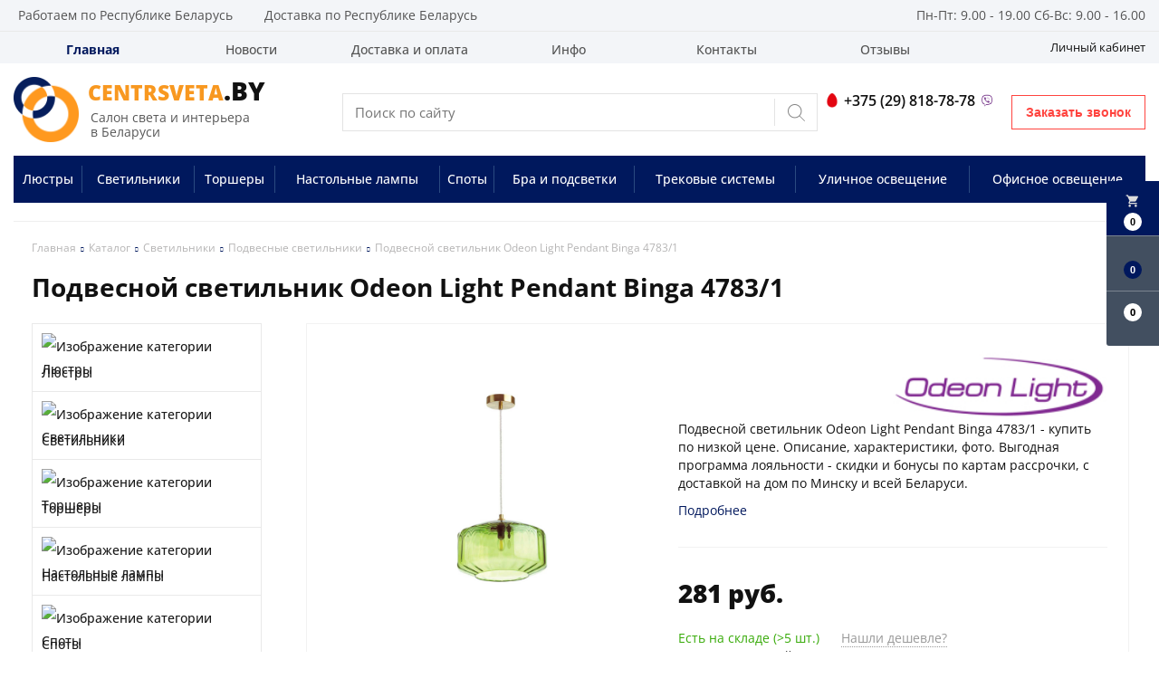

--- FILE ---
content_type: text/html; charset=UTF-8
request_url: https://centrsveta.by/product/podvesnoy-svetilnik-odeon-light-pendant-binga-47831
body_size: 18190
content:
<!DOCTYPE html>
<html lang="ru">
<head>
	<title>Подвесной светильник Odeon Light Pendant Binga 4783/1 купить по выгодной цене в магазине Центрсвета | Характеристики фото отзывы</title>
	<meta charset="UTF-8">
    <link rel="preload" href="/media/css/style.css" as="style" fetchpriority="high">
<link rel="preload" href="/media/css/font-awesome.min.css?v=v69741c36592f2" as="style">
<link rel="preload" href="/media/js/highslide.css?v=v69741c36592f2" as="style">

<meta name="description" content="Подвесной светильник Odeon Light Pendant Binga 4783/1 - купить по низкой цене. Описание, характеристики, фото. Выгодная программа лояльности - скидки и бонусы по картам рассрочки, с доставкой на дом по Минску и всей Беларуси.">
<link rel="canonical" href="https://centrsveta.by/product/podvesnoy-svetilnik-odeon-light-pendant-binga-47831"/>
<meta name="viewport" content="width=device-width, initial-scale=1.0">
<meta name="robots" content="ALL">
<link rel="image_src" href="https://centrsveta.by/images/products/4263953c189428533fc2593610e2281a.jpg"  /><meta property="og:title" content="Подвесной светильник Odeon Light Pendant Binga 4783/1" /><meta property="og:type" content="website" /><meta property="og:image" content="https://centrsveta.by/images/products/4263953c189428533fc2593610e2281a.jpg" /><meta property="og:url" content="https://centrsveta.by/product/podvesnoy-svetilnik-odeon-light-pendant-binga-47831" /><meta property="og:description" content="Подвесной светильник Odeon Light Pendant Binga 4783/1 - купить по низкой цене. Описание, характеристики, фото. Выгодная программа лояльности - скидки и бонусы по картам рассрочки, с доставкой на дом по Минску и всей Беларуси." /><meta property="og:site_name" content="Салон света и интерьера в Беларуси" /><meta property="og:image:width" content="968"><meta property="og:image:height" content="504"><meta name="yandex-verification" content="14bd5d8c0707718b" />
<meta name="google-site-verification" content="3Akk012wpGgbZM07FPoo7qsI0X0eMIgtEfwCZzEXUqM" />
<meta name="google-site-verification" content="74HlFRRuZTHNMNu2cB7zEb_I4cFQ-eqGjhfcRiPXRLI" />
<!--[if lt IE 9]>
<script>
  var e = ( "article,aside,content,figcaption,figure,footer,header,hgroup,nav,section,time" ).split( ',' );
  for ( var i = 0; i < e.length; i++ ) {
    document.createElement( e[ i ] );
  }
</script>
<![endif]-->
<!--[if lt IE 9]>
<script src="https://html5shiv.googlecode.com/svn/trunk/html5.js"></script>
<![endif]-->
<link href="/media/css/material-icons.css" rel="stylesheet">

<link rel="stylesheet" href="/media/css/style.css" media="all">

<link rel="stylesheet" href="/media/css/content.css?v=v69741c36592f2" media="all">
<link rel="stylesheet" href="/media/css/font-awesome.min.css?v=v69741c36592f2">
<link rel="stylesheet" href="/media/css/jquery.bxslider.css?v=v69741c36592f2">
<link rel="stylesheet" type="text/css" href="/media/js/highslide.css?v=v69741c36592f2" />
<link rel="stylesheet" type="text/css" href="/media/js/jquery.fancybox.min.css?v=v69741c36592f2">

<script>
    let l_h_w = 50;
</script>
<meta name="cmsmagazine" content="eb14e00d7b4e8dcb2339aa05c082857c"/>
</head>
<body class="">

<div class="big-search-form modal">
    <div class="container">
        <form class="search-form" action="/search" method="GET">
            <input type="text" name="q" placeholder="Поиск" required="required" value="">
            <input type="submit" class="material-icons" value="search">
        </form>
        <button class="close-modal"><i class="fa fa-times"></i></button>
    </div>
</div>
<header class="head-block
head-6  
"
>
 <div class="outer-block block-header">
        <div class="container">
            <div class="header__work-area">
                <i class="fa fa-map-marker"></i>
                <span>Работаем по Республике Беларусь</span>
            </div>
            <div class="header__work-area">
                <i class="fa fa-truck" aria-hidden="true"></i>
                <span>Доставка по Республике Беларусь</span>
            </div>
            <div class="header__work-time">
                <i class="fa fa-clock-o"></i>
                <span>Пн-Пт: 9.00 - 19.00
Сб-Вс: 9.00 - 16.00
</span>
            </div>
            <div class="user-header user-header-mobile">
                                    <a style="float: right" href="/user"><i class="fa fa-unlock-alt" aria-hidden="true"></i> Личный кабинет</a>
                            </div>
    </div>
</div>
    <div class="navbar-2-block outer-block">
        <div class="container">
            <nav class="nav-4-1">
                <ul>
                                            <li class="active" data-page="1"><a href="/">Главная </a></li><li  data-page="4"><a href="/news">Новости </a></li><li  data-page="11"><a href="/delivery-and-pay">Доставка и оплата </a></li><li  data-page="16"><a href="#">Инфо <i class="fa fa-caret-down"></i></a><ul><li  data-page="18"><a href="/zamena-i-vozvrat-tovara">Замена и возврат товара </a></li><li  data-page="10"><a href="/about-company">О компании </a></li><li  data-page="12"><a href="/confidential-politics">Политика конфиденциальности </a></li><li  data-page="14"><a href="/personal-terms">Обработка персональных данных </a></li><li  data-page="19"><a href="/dogovor-publichnoy-oferti">Договор публичной оферты </a></li></ul></li><li  data-page="6"><a href="/contacts">Контакты </a></li><li  data-page="17"><a href="/reviews">Отзывы </a></li>                                    </ul>
            </nav>
            <div class="user-header">
                                    <a style="float: right" href="/user"><i class="fa fa-unlock-alt" aria-hidden="true"></i> Личный кабинет</a>
                            </div>
        </div>
    </div><div class="outer-block nav-block-4">
    <div class="container">
        <div class="main-bg nav">
            <button class="button_mobile" aria-label="Меню"><i class="fa fa-bars"></i></button>

            <a href="/" class="logo logo__slogan"
                           >
                                    <img src="/images/logo.png" alt=""/>
                                <div class="slogan"><strong><span class='color'>Сentrsveta</span>.by</strong><p>Салон света и интерьера<br>в Беларуси</p></div>            </a>
            <div class="right-cart-mobile">
                
<div class="additional-icons-block">
            <div class="col">
            <button class="basket-top background-site show-right" data-type="cart">
                <i class="material-icons">local_grocery_store</i>
                <span class="numeral"><span>0</span></span>
            </button>
    </div>
        
    <div class="col">
        <button class="show-right" data-type="favorites"><i class="fa fa-star-o "></i><span class="numeral"><span class=" background-site favorites-count-total" >0</span></span></button>
    </div>

    <div class="col">
        <a class="show-compare" href="/compare"><i class="fa fa-sliders" aria-hidden="true"></i><span class="numeral"><span class="compare-count-total">0</span></span></a>
    </div>
</div>

<div class="additional-blocks">
    <div class="additional-backet">
        <div class="adtl-head">
            <a href="/cart" class="adtl-main">
              Корзина <i class="fa fa-angle-right"></i></a>
                          <button class="show-inner-basket border-site" data-type="cart">Готовые к заказу (<span class="cart-count-total">0</span>)</button>            <button class="show-inner-favorites color-site" data-type="favorites">В избранном (<span class="favorites-count-total">0</span>)</button>
         
            <button class="clear-cart">Очистить</button>

        </div>
        <div class="adtl-body">
            <div class="items-load"><i class="fa fa-spinner fa-spin fa-3x fa-fw"></i></div>
            <div class="adtl-cart-inner"></div>
            <div class="adtl-favorites-inner"></div>
        </div>
        <div class="adtl-footer"></div>
    </div>
</div>
            </div>
            <div class="live-search-wrapper">
                <form class="search-form" action="/search" method="GET">
                    <input type="text" autocomplete="off" name="q" class="live-search-input" placeholder="Поиск по сайту" required="required" value="">
                    <input type="submit" value="search">
                </form>
            </div>

            <button class="phone-order">Заказать звонок</button>
            <div class="phones">
                                <a href="tel:+375298187878">
                    <i class="fa fa-phone" aria-hidden="true"></i>
                    <i class="eus-icons icon_mts"></i>                    <span>+375 (29) 818-78-78 </span>
                                        <i class="eus-icons icon_viber"></i>
                </a>
                            </div>

        </div>
        <div class="nav-outer">
        <a class="catalog-nav" href="/catalog">
            <i class="fa fa-list-ul" aria-hidden="true"></i>
            <span>Каталог товаров</span>
            <i class="fa fa-angle-down" aria-hidden="true"></i>
        </a>
                            <nav class="nav-4">
                    <ul>
                                                <li data-page="345"><a href="/catalog/lyustry" >Люстры</a></li>
                                                <li data-page="352"><a href="/catalog/svetilniki" >Светильники</a></li>
                                                <li data-page="354"><a href="/catalog/torshery" >Торшеры</a></li>
                                                <li data-page="350"><a href="/catalog/nastolnye-lampy" >Настольные лампы</a></li>
                                                <li data-page="387"><a href="/catalog/spoty" >Споты</a></li>
                                                <li data-page="384"><a href="/catalog/bra-i-podsvetki" >Бра и подсветки</a></li>
                                                <li data-page="451"><a href="/catalog/trekovye-sistemy" >Трековые системы</a></li>
                                                <li data-page="368"><a href="/catalog/ulichnoe-osveshchenie" >Уличное освещение</a></li>
                                                <li data-page="432"><a href="/catalog/ofisnoe-osveshchenie" >Офисное освещение</a></li>
                                            </ul>
                                            <div class="category-popup catalog-navbar label-345">
        <div class="category-popup_filters">
                        <img src="/images/category/345.jpg?v=v69741c36592f2" alt="">
                                                <div class="category-popup-filter">
                        <span>Место использования</span>
                        <ul class="category-popup_options-filters">
                                                            <li><a href="/catalog/lyustry?option%5B163%5D%5B%5D=84991">Большой зал</a></li>
                                                            <li><a href="/catalog/lyustry?option%5B163%5D%5B%5D=102908">Ванная комната</a></li>
                                                            <li><a href="/catalog/lyustry?option%5B163%5D%5B%5D=62719">Гостинная</a></li>
                                                            <li><a href="/catalog/lyustry?option%5B163%5D%5B%5D=88566">Детская</a></li>
                                                            <li><a href="/catalog/lyustry?option%5B163%5D%5B%5D=90359&option%5B163%5D%5B%5D=52991">Кафе и ресторан</a></li>
                                                            <li><a href="/catalog/lyustry?option%5B163%5D%5B%5D=53759">Кухня</a></li>
                                                            <li><a href="/catalog/lyustry?option%5B163%5D%5B%5D=55783">Магазин</a></li>
                                                            <li><a href="/catalog/lyustry?option%5B163%5D%5B%5D=100347">Офис</a></li>
                                                            <li><a href="/catalog/lyustry?option%5B163%5D%5B%5D=45956">Прихожая</a></li>
                                                            <li><a href="/catalog/lyustry?option%5B163%5D%5B%5D=155114">Сауна и баня</a></li>
                                                            <li><a href="/catalog/lyustry?option%5B163%5D%5B%5D=64767">Спальня</a></li>
                                                            <li><a href="/catalog/lyustry?option%5B163%5D%5B%5D=137727">Экспозиция</a></li>
                                                    </ul>
                    </div>
                                                    <div class="category-popup-filter">
                        <span>Вид установки</span>
                        <ul class="category-popup_options-filters">
                                                            <li><a href="/catalog/lyustry?option%5B159%5D%5B%5D=129023">Врезные</a></li>
                                                            <li><a href="/catalog/lyustry?option%5B159%5D%5B%5D=129535">На опору освещения</a></li>
                                                            <li><a href="/catalog/lyustry?option%5B159%5D%5B%5D=129791&option%5B159%5D%5B%5D=324065">На пол</a></li>
                                                            <li><a href="/catalog/lyustry?option%5B159%5D%5B%5D=45954&option%5B159%5D%5B%5D=195824">На потолок</a></li>
                                                            <li><a href="/catalog/lyustry?option%5B159%5D%5B%5D=196607">На стену</a></li>
                                                            <li><a href="/catalog/lyustry?option%5B159%5D%5B%5D=194303">На стол</a></li>
                                                            <li><a href="/catalog/lyustry?option%5B159%5D%5B%5D=123391">Уличные</a></li>
                                                    </ul>
                    </div>
                                                    <div class="category-popup-filter">
                        <span>Стиль</span>
                        <ul class="category-popup_options-filters">
                                                            <li><a href="/catalog/lyustry?option%5B161%5D%5B%5D=62203">Американский</a></li>
                                                            <li><a href="/catalog/lyustry?option%5B161%5D%5B%5D=55807">Арт-деко</a></li>
                                                            <li><a href="/catalog/lyustry?option%5B161%5D%5B%5D=88062">Восточный</a></li>
                                                            <li><a href="/catalog/lyustry?option%5B161%5D%5B%5D=74495">Дизайнерский</a></li>
                                                            <li><a href="/catalog/lyustry?option%5B161%5D%5B%5D=62463">Классика</a></li>
                                                            <li><a href="/catalog/lyustry?option%5B161%5D%5B%5D=63743">Лофт</a></li>
                                                            <li><a href="/catalog/lyustry?option%5B161%5D%5B%5D=99582">Минимализм</a></li>
                                                            <li><a href="/catalog/lyustry?option%5B161%5D%5B%5D=341385">Модерн</a></li>
                                                            <li><a href="/catalog/lyustry?option%5B161%5D%5B%5D=64766">Неоклассика</a></li>
                                                            <li><a href="/catalog/lyustry?option%5B161%5D%5B%5D=341386">Прованс</a></li>
                                                            <li><a href="/catalog/lyustry?option%5B161%5D%5B%5D=69629">Ретро</a></li>
                                                            <li><a href="/catalog/lyustry?option%5B161%5D%5B%5D=78847">Скандинавский</a></li>
                                                            <li><a href="/catalog/lyustry?option%5B161%5D%5B%5D=100351">Современный</a></li>
                                                            <li><a href="/catalog/lyustry?option%5B161%5D%5B%5D=341387">Тиффани</a></li>
                                                            <li><a href="/catalog/lyustry?option%5B161%5D%5B%5D=341388">Флористика</a></li>
                                                            <li><a href="/catalog/lyustry?option%5B161%5D%5B%5D=106495">Хай-тек</a></li>
                                                            <li><a href="/catalog/lyustry?option%5B161%5D%5B%5D=338054">Японский</a></li>
                                                    </ul>
                    </div>
                        </div>
</div>
                                            <div class="category-popup catalog-navbar label-352">
        <div class="category-popup_filters">
                        <img src="/images/category/352.jpg?v=v69741c36592f2" alt="">
                                                <div class="category-popup-filter">
                        <span>Место использования</span>
                        <ul class="category-popup_options-filters">
                                                            <li><a href="/catalog/svetilniki?option%5B163%5D%5B%5D=84991">Большой зал</a></li>
                                                            <li><a href="/catalog/svetilniki?option%5B163%5D%5B%5D=102908">Ванная комната</a></li>
                                                            <li><a href="/catalog/svetilniki?option%5B163%5D%5B%5D=62719">Гостинная</a></li>
                                                            <li><a href="/catalog/svetilniki?option%5B163%5D%5B%5D=88566">Детская</a></li>
                                                            <li><a href="/catalog/svetilniki?option%5B163%5D%5B%5D=90359&option%5B163%5D%5B%5D=52991">Кафе и ресторан</a></li>
                                                            <li><a href="/catalog/svetilniki?option%5B163%5D%5B%5D=53759">Кухня</a></li>
                                                            <li><a href="/catalog/svetilniki?option%5B163%5D%5B%5D=55783">Магазин</a></li>
                                                            <li><a href="/catalog/svetilniki?option%5B163%5D%5B%5D=100347">Офис</a></li>
                                                            <li><a href="/catalog/svetilniki?option%5B163%5D%5B%5D=45956">Прихожая</a></li>
                                                            <li><a href="/catalog/svetilniki?option%5B163%5D%5B%5D=155114">Сауна и баня</a></li>
                                                            <li><a href="/catalog/svetilniki?option%5B163%5D%5B%5D=64767">Спальня</a></li>
                                                            <li><a href="/catalog/svetilniki?option%5B163%5D%5B%5D=137727">Экспозиция</a></li>
                                                    </ul>
                    </div>
                                                    <div class="category-popup-filter">
                        <span>Вид установки</span>
                        <ul class="category-popup_options-filters">
                                                            <li><a href="/catalog/svetilniki?option%5B159%5D%5B%5D=129023">Врезные</a></li>
                                                            <li><a href="/catalog/svetilniki?option%5B159%5D%5B%5D=129535">На опору освещения</a></li>
                                                            <li><a href="/catalog/svetilniki?option%5B159%5D%5B%5D=129791&option%5B159%5D%5B%5D=324065">На пол</a></li>
                                                            <li><a href="/catalog/svetilniki?option%5B159%5D%5B%5D=45954&option%5B159%5D%5B%5D=195824">На потолок</a></li>
                                                            <li><a href="/catalog/svetilniki?option%5B159%5D%5B%5D=196607">На стену</a></li>
                                                            <li><a href="/catalog/svetilniki?option%5B159%5D%5B%5D=194303">На стол</a></li>
                                                            <li><a href="/catalog/svetilniki?option%5B159%5D%5B%5D=123391">Уличные</a></li>
                                                    </ul>
                    </div>
                                                    <div class="category-popup-filter">
                        <span>Стиль</span>
                        <ul class="category-popup_options-filters">
                                                            <li><a href="/catalog/svetilniki?option%5B161%5D%5B%5D=62203">Американский</a></li>
                                                            <li><a href="/catalog/svetilniki?option%5B161%5D%5B%5D=55807">Арт-деко</a></li>
                                                            <li><a href="/catalog/svetilniki?option%5B161%5D%5B%5D=88062">Восточный</a></li>
                                                            <li><a href="/catalog/svetilniki?option%5B161%5D%5B%5D=74495">Дизайнерский</a></li>
                                                            <li><a href="/catalog/svetilniki?option%5B161%5D%5B%5D=62463">Классика</a></li>
                                                            <li><a href="/catalog/svetilniki?option%5B161%5D%5B%5D=63743">Лофт</a></li>
                                                            <li><a href="/catalog/svetilniki?option%5B161%5D%5B%5D=99582">Минимализм</a></li>
                                                            <li><a href="/catalog/svetilniki?option%5B161%5D%5B%5D=341385">Модерн</a></li>
                                                            <li><a href="/catalog/svetilniki?option%5B161%5D%5B%5D=64766">Неоклассика</a></li>
                                                            <li><a href="/catalog/svetilniki?option%5B161%5D%5B%5D=341386">Прованс</a></li>
                                                            <li><a href="/catalog/svetilniki?option%5B161%5D%5B%5D=69629">Ретро</a></li>
                                                            <li><a href="/catalog/svetilniki?option%5B161%5D%5B%5D=78847">Скандинавский</a></li>
                                                            <li><a href="/catalog/svetilniki?option%5B161%5D%5B%5D=100351">Современный</a></li>
                                                            <li><a href="/catalog/svetilniki?option%5B161%5D%5B%5D=341387">Тиффани</a></li>
                                                            <li><a href="/catalog/svetilniki?option%5B161%5D%5B%5D=341388">Флористика</a></li>
                                                            <li><a href="/catalog/svetilniki?option%5B161%5D%5B%5D=106495">Хай-тек</a></li>
                                                            <li><a href="/catalog/svetilniki?option%5B161%5D%5B%5D=338054">Японский</a></li>
                                                    </ul>
                    </div>
                        </div>
</div>
                                            <div class="category-popup catalog-navbar label-354">
        <div class="category-popup_filters">
                        <img src="/images/category/354.jpg?v=v69741c36592f2" alt="">
                                                <div class="category-popup-filter">
                        <span>Место использования</span>
                        <ul class="category-popup_options-filters">
                                                            <li><a href="/catalog/torshery?option%5B163%5D%5B%5D=84991">Большой зал</a></li>
                                                            <li><a href="/catalog/torshery?option%5B163%5D%5B%5D=102908">Ванная комната</a></li>
                                                            <li><a href="/catalog/torshery?option%5B163%5D%5B%5D=62719">Гостинная</a></li>
                                                            <li><a href="/catalog/torshery?option%5B163%5D%5B%5D=88566">Детская</a></li>
                                                            <li><a href="/catalog/torshery?option%5B163%5D%5B%5D=90359&option%5B163%5D%5B%5D=52991">Кафе и ресторан</a></li>
                                                            <li><a href="/catalog/torshery?option%5B163%5D%5B%5D=53759">Кухня</a></li>
                                                            <li><a href="/catalog/torshery?option%5B163%5D%5B%5D=55783">Магазин</a></li>
                                                            <li><a href="/catalog/torshery?option%5B163%5D%5B%5D=100347">Офис</a></li>
                                                            <li><a href="/catalog/torshery?option%5B163%5D%5B%5D=45956">Прихожая</a></li>
                                                            <li><a href="/catalog/torshery?option%5B163%5D%5B%5D=155114">Сауна и баня</a></li>
                                                            <li><a href="/catalog/torshery?option%5B163%5D%5B%5D=64767">Спальня</a></li>
                                                            <li><a href="/catalog/torshery?option%5B163%5D%5B%5D=137727">Экспозиция</a></li>
                                                    </ul>
                    </div>
                                                    <div class="category-popup-filter">
                        <span>Вид установки</span>
                        <ul class="category-popup_options-filters">
                                                            <li><a href="/catalog/torshery?option%5B159%5D%5B%5D=129023">Врезные</a></li>
                                                            <li><a href="/catalog/torshery?option%5B159%5D%5B%5D=129535">На опору освещения</a></li>
                                                            <li><a href="/catalog/torshery?option%5B159%5D%5B%5D=129791&option%5B159%5D%5B%5D=324065">На пол</a></li>
                                                            <li><a href="/catalog/torshery?option%5B159%5D%5B%5D=45954&option%5B159%5D%5B%5D=195824">На потолок</a></li>
                                                            <li><a href="/catalog/torshery?option%5B159%5D%5B%5D=196607">На стену</a></li>
                                                            <li><a href="/catalog/torshery?option%5B159%5D%5B%5D=194303">На стол</a></li>
                                                            <li><a href="/catalog/torshery?option%5B159%5D%5B%5D=123391">Уличные</a></li>
                                                    </ul>
                    </div>
                                                    <div class="category-popup-filter">
                        <span>Стиль</span>
                        <ul class="category-popup_options-filters">
                                                            <li><a href="/catalog/torshery?option%5B161%5D%5B%5D=62203">Американский</a></li>
                                                            <li><a href="/catalog/torshery?option%5B161%5D%5B%5D=55807">Арт-деко</a></li>
                                                            <li><a href="/catalog/torshery?option%5B161%5D%5B%5D=88062">Восточный</a></li>
                                                            <li><a href="/catalog/torshery?option%5B161%5D%5B%5D=74495">Дизайнерский</a></li>
                                                            <li><a href="/catalog/torshery?option%5B161%5D%5B%5D=62463">Классика</a></li>
                                                            <li><a href="/catalog/torshery?option%5B161%5D%5B%5D=63743">Лофт</a></li>
                                                            <li><a href="/catalog/torshery?option%5B161%5D%5B%5D=99582">Минимализм</a></li>
                                                            <li><a href="/catalog/torshery?option%5B161%5D%5B%5D=341385">Модерн</a></li>
                                                            <li><a href="/catalog/torshery?option%5B161%5D%5B%5D=64766">Неоклассика</a></li>
                                                            <li><a href="/catalog/torshery?option%5B161%5D%5B%5D=341386">Прованс</a></li>
                                                            <li><a href="/catalog/torshery?option%5B161%5D%5B%5D=69629">Ретро</a></li>
                                                            <li><a href="/catalog/torshery?option%5B161%5D%5B%5D=78847">Скандинавский</a></li>
                                                            <li><a href="/catalog/torshery?option%5B161%5D%5B%5D=100351">Современный</a></li>
                                                            <li><a href="/catalog/torshery?option%5B161%5D%5B%5D=341387">Тиффани</a></li>
                                                            <li><a href="/catalog/torshery?option%5B161%5D%5B%5D=341388">Флористика</a></li>
                                                            <li><a href="/catalog/torshery?option%5B161%5D%5B%5D=106495">Хай-тек</a></li>
                                                            <li><a href="/catalog/torshery?option%5B161%5D%5B%5D=338054">Японский</a></li>
                                                    </ul>
                    </div>
                        </div>
</div>
                                            <div class="category-popup catalog-navbar label-350">
        <div class="category-popup_filters">
                        <img src="/images/category/350.jpg?v=v69741c36592f2" alt="">
                                                <div class="category-popup-filter">
                        <span>Место использования</span>
                        <ul class="category-popup_options-filters">
                                                            <li><a href="/catalog/nastolnye-lampy?option%5B163%5D%5B%5D=84991">Большой зал</a></li>
                                                            <li><a href="/catalog/nastolnye-lampy?option%5B163%5D%5B%5D=102908">Ванная комната</a></li>
                                                            <li><a href="/catalog/nastolnye-lampy?option%5B163%5D%5B%5D=62719">Гостинная</a></li>
                                                            <li><a href="/catalog/nastolnye-lampy?option%5B163%5D%5B%5D=88566">Детская</a></li>
                                                            <li><a href="/catalog/nastolnye-lampy?option%5B163%5D%5B%5D=90359&option%5B163%5D%5B%5D=52991">Кафе и ресторан</a></li>
                                                            <li><a href="/catalog/nastolnye-lampy?option%5B163%5D%5B%5D=53759">Кухня</a></li>
                                                            <li><a href="/catalog/nastolnye-lampy?option%5B163%5D%5B%5D=55783">Магазин</a></li>
                                                            <li><a href="/catalog/nastolnye-lampy?option%5B163%5D%5B%5D=100347">Офис</a></li>
                                                            <li><a href="/catalog/nastolnye-lampy?option%5B163%5D%5B%5D=45956">Прихожая</a></li>
                                                            <li><a href="/catalog/nastolnye-lampy?option%5B163%5D%5B%5D=155114">Сауна и баня</a></li>
                                                            <li><a href="/catalog/nastolnye-lampy?option%5B163%5D%5B%5D=64767">Спальня</a></li>
                                                            <li><a href="/catalog/nastolnye-lampy?option%5B163%5D%5B%5D=137727">Экспозиция</a></li>
                                                    </ul>
                    </div>
                                                    <div class="category-popup-filter">
                        <span>Вид установки</span>
                        <ul class="category-popup_options-filters">
                                                            <li><a href="/catalog/nastolnye-lampy?option%5B159%5D%5B%5D=129023">Врезные</a></li>
                                                            <li><a href="/catalog/nastolnye-lampy?option%5B159%5D%5B%5D=129535">На опору освещения</a></li>
                                                            <li><a href="/catalog/nastolnye-lampy?option%5B159%5D%5B%5D=129791&option%5B159%5D%5B%5D=324065">На пол</a></li>
                                                            <li><a href="/catalog/nastolnye-lampy?option%5B159%5D%5B%5D=45954&option%5B159%5D%5B%5D=195824">На потолок</a></li>
                                                            <li><a href="/catalog/nastolnye-lampy?option%5B159%5D%5B%5D=196607">На стену</a></li>
                                                            <li><a href="/catalog/nastolnye-lampy?option%5B159%5D%5B%5D=194303">На стол</a></li>
                                                            <li><a href="/catalog/nastolnye-lampy?option%5B159%5D%5B%5D=123391">Уличные</a></li>
                                                    </ul>
                    </div>
                                                    <div class="category-popup-filter">
                        <span>Стиль</span>
                        <ul class="category-popup_options-filters">
                                                            <li><a href="/catalog/nastolnye-lampy?option%5B161%5D%5B%5D=62203">Американский</a></li>
                                                            <li><a href="/catalog/nastolnye-lampy?option%5B161%5D%5B%5D=55807">Арт-деко</a></li>
                                                            <li><a href="/catalog/nastolnye-lampy?option%5B161%5D%5B%5D=88062">Восточный</a></li>
                                                            <li><a href="/catalog/nastolnye-lampy?option%5B161%5D%5B%5D=74495">Дизайнерский</a></li>
                                                            <li><a href="/catalog/nastolnye-lampy?option%5B161%5D%5B%5D=62463">Классика</a></li>
                                                            <li><a href="/catalog/nastolnye-lampy?option%5B161%5D%5B%5D=63743">Лофт</a></li>
                                                            <li><a href="/catalog/nastolnye-lampy?option%5B161%5D%5B%5D=99582">Минимализм</a></li>
                                                            <li><a href="/catalog/nastolnye-lampy?option%5B161%5D%5B%5D=341385">Модерн</a></li>
                                                            <li><a href="/catalog/nastolnye-lampy?option%5B161%5D%5B%5D=64766">Неоклассика</a></li>
                                                            <li><a href="/catalog/nastolnye-lampy?option%5B161%5D%5B%5D=341386">Прованс</a></li>
                                                            <li><a href="/catalog/nastolnye-lampy?option%5B161%5D%5B%5D=69629">Ретро</a></li>
                                                            <li><a href="/catalog/nastolnye-lampy?option%5B161%5D%5B%5D=78847">Скандинавский</a></li>
                                                            <li><a href="/catalog/nastolnye-lampy?option%5B161%5D%5B%5D=100351">Современный</a></li>
                                                            <li><a href="/catalog/nastolnye-lampy?option%5B161%5D%5B%5D=341387">Тиффани</a></li>
                                                            <li><a href="/catalog/nastolnye-lampy?option%5B161%5D%5B%5D=341388">Флористика</a></li>
                                                            <li><a href="/catalog/nastolnye-lampy?option%5B161%5D%5B%5D=106495">Хай-тек</a></li>
                                                            <li><a href="/catalog/nastolnye-lampy?option%5B161%5D%5B%5D=338054">Японский</a></li>
                                                    </ul>
                    </div>
                        </div>
</div>
                                            <div class="category-popup catalog-navbar label-387">
        <div class="category-popup_filters">
                        <img src="/images/category/387.jpg?v=v69741c36592f2" alt="">
                                                <div class="category-popup-filter">
                        <span>Место использования</span>
                        <ul class="category-popup_options-filters">
                                                            <li><a href="/catalog/spoty?option%5B163%5D%5B%5D=84991">Большой зал</a></li>
                                                            <li><a href="/catalog/spoty?option%5B163%5D%5B%5D=102908">Ванная комната</a></li>
                                                            <li><a href="/catalog/spoty?option%5B163%5D%5B%5D=62719">Гостинная</a></li>
                                                            <li><a href="/catalog/spoty?option%5B163%5D%5B%5D=88566">Детская</a></li>
                                                            <li><a href="/catalog/spoty?option%5B163%5D%5B%5D=90359&option%5B163%5D%5B%5D=52991">Кафе и ресторан</a></li>
                                                            <li><a href="/catalog/spoty?option%5B163%5D%5B%5D=53759">Кухня</a></li>
                                                            <li><a href="/catalog/spoty?option%5B163%5D%5B%5D=55783">Магазин</a></li>
                                                            <li><a href="/catalog/spoty?option%5B163%5D%5B%5D=100347">Офис</a></li>
                                                            <li><a href="/catalog/spoty?option%5B163%5D%5B%5D=45956">Прихожая</a></li>
                                                            <li><a href="/catalog/spoty?option%5B163%5D%5B%5D=155114">Сауна и баня</a></li>
                                                            <li><a href="/catalog/spoty?option%5B163%5D%5B%5D=64767">Спальня</a></li>
                                                            <li><a href="/catalog/spoty?option%5B163%5D%5B%5D=137727">Экспозиция</a></li>
                                                    </ul>
                    </div>
                                                    <div class="category-popup-filter">
                        <span>Вид установки</span>
                        <ul class="category-popup_options-filters">
                                                            <li><a href="/catalog/spoty?option%5B159%5D%5B%5D=129023">Врезные</a></li>
                                                            <li><a href="/catalog/spoty?option%5B159%5D%5B%5D=129535">На опору освещения</a></li>
                                                            <li><a href="/catalog/spoty?option%5B159%5D%5B%5D=129791&option%5B159%5D%5B%5D=324065">На пол</a></li>
                                                            <li><a href="/catalog/spoty?option%5B159%5D%5B%5D=45954&option%5B159%5D%5B%5D=195824">На потолок</a></li>
                                                            <li><a href="/catalog/spoty?option%5B159%5D%5B%5D=196607">На стену</a></li>
                                                            <li><a href="/catalog/spoty?option%5B159%5D%5B%5D=194303">На стол</a></li>
                                                            <li><a href="/catalog/spoty?option%5B159%5D%5B%5D=123391">Уличные</a></li>
                                                    </ul>
                    </div>
                                                    <div class="category-popup-filter">
                        <span>Стиль</span>
                        <ul class="category-popup_options-filters">
                                                            <li><a href="/catalog/spoty?option%5B161%5D%5B%5D=62203">Американский</a></li>
                                                            <li><a href="/catalog/spoty?option%5B161%5D%5B%5D=55807">Арт-деко</a></li>
                                                            <li><a href="/catalog/spoty?option%5B161%5D%5B%5D=88062">Восточный</a></li>
                                                            <li><a href="/catalog/spoty?option%5B161%5D%5B%5D=74495">Дизайнерский</a></li>
                                                            <li><a href="/catalog/spoty?option%5B161%5D%5B%5D=62463">Классика</a></li>
                                                            <li><a href="/catalog/spoty?option%5B161%5D%5B%5D=63743">Лофт</a></li>
                                                            <li><a href="/catalog/spoty?option%5B161%5D%5B%5D=99582">Минимализм</a></li>
                                                            <li><a href="/catalog/spoty?option%5B161%5D%5B%5D=341385">Модерн</a></li>
                                                            <li><a href="/catalog/spoty?option%5B161%5D%5B%5D=64766">Неоклассика</a></li>
                                                            <li><a href="/catalog/spoty?option%5B161%5D%5B%5D=341386">Прованс</a></li>
                                                            <li><a href="/catalog/spoty?option%5B161%5D%5B%5D=69629">Ретро</a></li>
                                                            <li><a href="/catalog/spoty?option%5B161%5D%5B%5D=78847">Скандинавский</a></li>
                                                            <li><a href="/catalog/spoty?option%5B161%5D%5B%5D=100351">Современный</a></li>
                                                            <li><a href="/catalog/spoty?option%5B161%5D%5B%5D=341387">Тиффани</a></li>
                                                            <li><a href="/catalog/spoty?option%5B161%5D%5B%5D=341388">Флористика</a></li>
                                                            <li><a href="/catalog/spoty?option%5B161%5D%5B%5D=106495">Хай-тек</a></li>
                                                            <li><a href="/catalog/spoty?option%5B161%5D%5B%5D=338054">Японский</a></li>
                                                    </ul>
                    </div>
                        </div>
</div>
                                            <div class="category-popup catalog-navbar label-384">
        <div class="category-popup_filters">
                        <img src="/images/category/384.jpg?v=v69741c36592f2" alt="">
                                                <div class="category-popup-filter">
                        <span>Место использования</span>
                        <ul class="category-popup_options-filters">
                                                            <li><a href="/catalog/bra-i-podsvetki?option%5B163%5D%5B%5D=84991">Большой зал</a></li>
                                                            <li><a href="/catalog/bra-i-podsvetki?option%5B163%5D%5B%5D=102908">Ванная комната</a></li>
                                                            <li><a href="/catalog/bra-i-podsvetki?option%5B163%5D%5B%5D=62719">Гостинная</a></li>
                                                            <li><a href="/catalog/bra-i-podsvetki?option%5B163%5D%5B%5D=88566">Детская</a></li>
                                                            <li><a href="/catalog/bra-i-podsvetki?option%5B163%5D%5B%5D=90359&option%5B163%5D%5B%5D=52991">Кафе и ресторан</a></li>
                                                            <li><a href="/catalog/bra-i-podsvetki?option%5B163%5D%5B%5D=53759">Кухня</a></li>
                                                            <li><a href="/catalog/bra-i-podsvetki?option%5B163%5D%5B%5D=55783">Магазин</a></li>
                                                            <li><a href="/catalog/bra-i-podsvetki?option%5B163%5D%5B%5D=100347">Офис</a></li>
                                                            <li><a href="/catalog/bra-i-podsvetki?option%5B163%5D%5B%5D=45956">Прихожая</a></li>
                                                            <li><a href="/catalog/bra-i-podsvetki?option%5B163%5D%5B%5D=155114">Сауна и баня</a></li>
                                                            <li><a href="/catalog/bra-i-podsvetki?option%5B163%5D%5B%5D=64767">Спальня</a></li>
                                                            <li><a href="/catalog/bra-i-podsvetki?option%5B163%5D%5B%5D=137727">Экспозиция</a></li>
                                                    </ul>
                    </div>
                                                    <div class="category-popup-filter">
                        <span>Вид установки</span>
                        <ul class="category-popup_options-filters">
                                                            <li><a href="/catalog/bra-i-podsvetki?option%5B159%5D%5B%5D=129023">Врезные</a></li>
                                                            <li><a href="/catalog/bra-i-podsvetki?option%5B159%5D%5B%5D=129535">На опору освещения</a></li>
                                                            <li><a href="/catalog/bra-i-podsvetki?option%5B159%5D%5B%5D=129791&option%5B159%5D%5B%5D=324065">На пол</a></li>
                                                            <li><a href="/catalog/bra-i-podsvetki?option%5B159%5D%5B%5D=45954&option%5B159%5D%5B%5D=195824">На потолок</a></li>
                                                            <li><a href="/catalog/bra-i-podsvetki?option%5B159%5D%5B%5D=196607">На стену</a></li>
                                                            <li><a href="/catalog/bra-i-podsvetki?option%5B159%5D%5B%5D=194303">На стол</a></li>
                                                            <li><a href="/catalog/bra-i-podsvetki?option%5B159%5D%5B%5D=123391">Уличные</a></li>
                                                    </ul>
                    </div>
                                                    <div class="category-popup-filter">
                        <span>Стиль</span>
                        <ul class="category-popup_options-filters">
                                                            <li><a href="/catalog/bra-i-podsvetki?option%5B161%5D%5B%5D=62203">Американский</a></li>
                                                            <li><a href="/catalog/bra-i-podsvetki?option%5B161%5D%5B%5D=55807">Арт-деко</a></li>
                                                            <li><a href="/catalog/bra-i-podsvetki?option%5B161%5D%5B%5D=88062">Восточный</a></li>
                                                            <li><a href="/catalog/bra-i-podsvetki?option%5B161%5D%5B%5D=74495">Дизайнерский</a></li>
                                                            <li><a href="/catalog/bra-i-podsvetki?option%5B161%5D%5B%5D=62463">Классика</a></li>
                                                            <li><a href="/catalog/bra-i-podsvetki?option%5B161%5D%5B%5D=63743">Лофт</a></li>
                                                            <li><a href="/catalog/bra-i-podsvetki?option%5B161%5D%5B%5D=99582">Минимализм</a></li>
                                                            <li><a href="/catalog/bra-i-podsvetki?option%5B161%5D%5B%5D=341385">Модерн</a></li>
                                                            <li><a href="/catalog/bra-i-podsvetki?option%5B161%5D%5B%5D=64766">Неоклассика</a></li>
                                                            <li><a href="/catalog/bra-i-podsvetki?option%5B161%5D%5B%5D=341386">Прованс</a></li>
                                                            <li><a href="/catalog/bra-i-podsvetki?option%5B161%5D%5B%5D=69629">Ретро</a></li>
                                                            <li><a href="/catalog/bra-i-podsvetki?option%5B161%5D%5B%5D=78847">Скандинавский</a></li>
                                                            <li><a href="/catalog/bra-i-podsvetki?option%5B161%5D%5B%5D=100351">Современный</a></li>
                                                            <li><a href="/catalog/bra-i-podsvetki?option%5B161%5D%5B%5D=341387">Тиффани</a></li>
                                                            <li><a href="/catalog/bra-i-podsvetki?option%5B161%5D%5B%5D=341388">Флористика</a></li>
                                                            <li><a href="/catalog/bra-i-podsvetki?option%5B161%5D%5B%5D=106495">Хай-тек</a></li>
                                                            <li><a href="/catalog/bra-i-podsvetki?option%5B161%5D%5B%5D=338054">Японский</a></li>
                                                    </ul>
                    </div>
                        </div>
</div>
                                            <div class="category-popup catalog-navbar label-451">
        <div class="category-popup_filters">
                        <img src="/images/category/451.jpg?v=v69741c36592f2" alt="">
                                                <div class="category-popup-filter">
                        <span>Место использования</span>
                        <ul class="category-popup_options-filters">
                                                            <li><a href="/catalog/trekovye-sistemy?option%5B163%5D%5B%5D=84991">Большой зал</a></li>
                                                            <li><a href="/catalog/trekovye-sistemy?option%5B163%5D%5B%5D=102908">Ванная комната</a></li>
                                                            <li><a href="/catalog/trekovye-sistemy?option%5B163%5D%5B%5D=62719">Гостинная</a></li>
                                                            <li><a href="/catalog/trekovye-sistemy?option%5B163%5D%5B%5D=88566">Детская</a></li>
                                                            <li><a href="/catalog/trekovye-sistemy?option%5B163%5D%5B%5D=90359&option%5B163%5D%5B%5D=52991">Кафе и ресторан</a></li>
                                                            <li><a href="/catalog/trekovye-sistemy?option%5B163%5D%5B%5D=53759">Кухня</a></li>
                                                            <li><a href="/catalog/trekovye-sistemy?option%5B163%5D%5B%5D=55783">Магазин</a></li>
                                                            <li><a href="/catalog/trekovye-sistemy?option%5B163%5D%5B%5D=100347">Офис</a></li>
                                                            <li><a href="/catalog/trekovye-sistemy?option%5B163%5D%5B%5D=45956">Прихожая</a></li>
                                                            <li><a href="/catalog/trekovye-sistemy?option%5B163%5D%5B%5D=155114">Сауна и баня</a></li>
                                                            <li><a href="/catalog/trekovye-sistemy?option%5B163%5D%5B%5D=64767">Спальня</a></li>
                                                            <li><a href="/catalog/trekovye-sistemy?option%5B163%5D%5B%5D=137727">Экспозиция</a></li>
                                                    </ul>
                    </div>
                                                    <div class="category-popup-filter">
                        <span>Вид установки</span>
                        <ul class="category-popup_options-filters">
                                                            <li><a href="/catalog/trekovye-sistemy?option%5B159%5D%5B%5D=129023">Врезные</a></li>
                                                            <li><a href="/catalog/trekovye-sistemy?option%5B159%5D%5B%5D=129535">На опору освещения</a></li>
                                                            <li><a href="/catalog/trekovye-sistemy?option%5B159%5D%5B%5D=129791&option%5B159%5D%5B%5D=324065">На пол</a></li>
                                                            <li><a href="/catalog/trekovye-sistemy?option%5B159%5D%5B%5D=45954&option%5B159%5D%5B%5D=195824">На потолок</a></li>
                                                            <li><a href="/catalog/trekovye-sistemy?option%5B159%5D%5B%5D=196607">На стену</a></li>
                                                            <li><a href="/catalog/trekovye-sistemy?option%5B159%5D%5B%5D=194303">На стол</a></li>
                                                            <li><a href="/catalog/trekovye-sistemy?option%5B159%5D%5B%5D=123391">Уличные</a></li>
                                                    </ul>
                    </div>
                                                    <div class="category-popup-filter">
                        <span>Стиль</span>
                        <ul class="category-popup_options-filters">
                                                            <li><a href="/catalog/trekovye-sistemy?option%5B161%5D%5B%5D=62203">Американский</a></li>
                                                            <li><a href="/catalog/trekovye-sistemy?option%5B161%5D%5B%5D=55807">Арт-деко</a></li>
                                                            <li><a href="/catalog/trekovye-sistemy?option%5B161%5D%5B%5D=88062">Восточный</a></li>
                                                            <li><a href="/catalog/trekovye-sistemy?option%5B161%5D%5B%5D=74495">Дизайнерский</a></li>
                                                            <li><a href="/catalog/trekovye-sistemy?option%5B161%5D%5B%5D=62463">Классика</a></li>
                                                            <li><a href="/catalog/trekovye-sistemy?option%5B161%5D%5B%5D=63743">Лофт</a></li>
                                                            <li><a href="/catalog/trekovye-sistemy?option%5B161%5D%5B%5D=99582">Минимализм</a></li>
                                                            <li><a href="/catalog/trekovye-sistemy?option%5B161%5D%5B%5D=341385">Модерн</a></li>
                                                            <li><a href="/catalog/trekovye-sistemy?option%5B161%5D%5B%5D=64766">Неоклассика</a></li>
                                                            <li><a href="/catalog/trekovye-sistemy?option%5B161%5D%5B%5D=341386">Прованс</a></li>
                                                            <li><a href="/catalog/trekovye-sistemy?option%5B161%5D%5B%5D=69629">Ретро</a></li>
                                                            <li><a href="/catalog/trekovye-sistemy?option%5B161%5D%5B%5D=78847">Скандинавский</a></li>
                                                            <li><a href="/catalog/trekovye-sistemy?option%5B161%5D%5B%5D=100351">Современный</a></li>
                                                            <li><a href="/catalog/trekovye-sistemy?option%5B161%5D%5B%5D=341387">Тиффани</a></li>
                                                            <li><a href="/catalog/trekovye-sistemy?option%5B161%5D%5B%5D=341388">Флористика</a></li>
                                                            <li><a href="/catalog/trekovye-sistemy?option%5B161%5D%5B%5D=106495">Хай-тек</a></li>
                                                            <li><a href="/catalog/trekovye-sistemy?option%5B161%5D%5B%5D=338054">Японский</a></li>
                                                    </ul>
                    </div>
                        </div>
</div>
                                            <div class="category-popup catalog-navbar label-368">
        <div class="category-popup_filters">
                        <img src="/images/category/368.jpg?v=v69741c36592f2" alt="">
                                                <div class="category-popup-filter">
                        <span>Место использования</span>
                        <ul class="category-popup_options-filters">
                                                            <li><a href="/catalog/ulichnoe-osveshchenie?option%5B163%5D%5B%5D=84991">Большой зал</a></li>
                                                            <li><a href="/catalog/ulichnoe-osveshchenie?option%5B163%5D%5B%5D=102908">Ванная комната</a></li>
                                                            <li><a href="/catalog/ulichnoe-osveshchenie?option%5B163%5D%5B%5D=62719">Гостинная</a></li>
                                                            <li><a href="/catalog/ulichnoe-osveshchenie?option%5B163%5D%5B%5D=88566">Детская</a></li>
                                                            <li><a href="/catalog/ulichnoe-osveshchenie?option%5B163%5D%5B%5D=90359&option%5B163%5D%5B%5D=52991">Кафе и ресторан</a></li>
                                                            <li><a href="/catalog/ulichnoe-osveshchenie?option%5B163%5D%5B%5D=53759">Кухня</a></li>
                                                            <li><a href="/catalog/ulichnoe-osveshchenie?option%5B163%5D%5B%5D=55783">Магазин</a></li>
                                                            <li><a href="/catalog/ulichnoe-osveshchenie?option%5B163%5D%5B%5D=100347">Офис</a></li>
                                                            <li><a href="/catalog/ulichnoe-osveshchenie?option%5B163%5D%5B%5D=45956">Прихожая</a></li>
                                                            <li><a href="/catalog/ulichnoe-osveshchenie?option%5B163%5D%5B%5D=155114">Сауна и баня</a></li>
                                                            <li><a href="/catalog/ulichnoe-osveshchenie?option%5B163%5D%5B%5D=64767">Спальня</a></li>
                                                            <li><a href="/catalog/ulichnoe-osveshchenie?option%5B163%5D%5B%5D=137727">Экспозиция</a></li>
                                                    </ul>
                    </div>
                                                    <div class="category-popup-filter">
                        <span>Вид установки</span>
                        <ul class="category-popup_options-filters">
                                                            <li><a href="/catalog/ulichnoe-osveshchenie?option%5B159%5D%5B%5D=129023">Врезные</a></li>
                                                            <li><a href="/catalog/ulichnoe-osveshchenie?option%5B159%5D%5B%5D=129535">На опору освещения</a></li>
                                                            <li><a href="/catalog/ulichnoe-osveshchenie?option%5B159%5D%5B%5D=129791&option%5B159%5D%5B%5D=324065">На пол</a></li>
                                                            <li><a href="/catalog/ulichnoe-osveshchenie?option%5B159%5D%5B%5D=45954&option%5B159%5D%5B%5D=195824">На потолок</a></li>
                                                            <li><a href="/catalog/ulichnoe-osveshchenie?option%5B159%5D%5B%5D=196607">На стену</a></li>
                                                            <li><a href="/catalog/ulichnoe-osveshchenie?option%5B159%5D%5B%5D=194303">На стол</a></li>
                                                            <li><a href="/catalog/ulichnoe-osveshchenie?option%5B159%5D%5B%5D=123391">Уличные</a></li>
                                                    </ul>
                    </div>
                                                    <div class="category-popup-filter">
                        <span>Стиль</span>
                        <ul class="category-popup_options-filters">
                                                            <li><a href="/catalog/ulichnoe-osveshchenie?option%5B161%5D%5B%5D=62203">Американский</a></li>
                                                            <li><a href="/catalog/ulichnoe-osveshchenie?option%5B161%5D%5B%5D=55807">Арт-деко</a></li>
                                                            <li><a href="/catalog/ulichnoe-osveshchenie?option%5B161%5D%5B%5D=88062">Восточный</a></li>
                                                            <li><a href="/catalog/ulichnoe-osveshchenie?option%5B161%5D%5B%5D=74495">Дизайнерский</a></li>
                                                            <li><a href="/catalog/ulichnoe-osveshchenie?option%5B161%5D%5B%5D=62463">Классика</a></li>
                                                            <li><a href="/catalog/ulichnoe-osveshchenie?option%5B161%5D%5B%5D=63743">Лофт</a></li>
                                                            <li><a href="/catalog/ulichnoe-osveshchenie?option%5B161%5D%5B%5D=99582">Минимализм</a></li>
                                                            <li><a href="/catalog/ulichnoe-osveshchenie?option%5B161%5D%5B%5D=341385">Модерн</a></li>
                                                            <li><a href="/catalog/ulichnoe-osveshchenie?option%5B161%5D%5B%5D=64766">Неоклассика</a></li>
                                                            <li><a href="/catalog/ulichnoe-osveshchenie?option%5B161%5D%5B%5D=341386">Прованс</a></li>
                                                            <li><a href="/catalog/ulichnoe-osveshchenie?option%5B161%5D%5B%5D=69629">Ретро</a></li>
                                                            <li><a href="/catalog/ulichnoe-osveshchenie?option%5B161%5D%5B%5D=78847">Скандинавский</a></li>
                                                            <li><a href="/catalog/ulichnoe-osveshchenie?option%5B161%5D%5B%5D=100351">Современный</a></li>
                                                            <li><a href="/catalog/ulichnoe-osveshchenie?option%5B161%5D%5B%5D=341387">Тиффани</a></li>
                                                            <li><a href="/catalog/ulichnoe-osveshchenie?option%5B161%5D%5B%5D=341388">Флористика</a></li>
                                                            <li><a href="/catalog/ulichnoe-osveshchenie?option%5B161%5D%5B%5D=106495">Хай-тек</a></li>
                                                            <li><a href="/catalog/ulichnoe-osveshchenie?option%5B161%5D%5B%5D=338054">Японский</a></li>
                                                    </ul>
                    </div>
                        </div>
</div>
                                            <div class="category-popup catalog-navbar label-432">
        <div class="category-popup_filters">
                        <img src="/images/category/432.jpg?v=v69741c36592f2" alt="">
                                                <div class="category-popup-filter">
                        <span>Место использования</span>
                        <ul class="category-popup_options-filters">
                                                            <li><a href="/catalog/ofisnoe-osveshchenie?option%5B163%5D%5B%5D=84991">Большой зал</a></li>
                                                            <li><a href="/catalog/ofisnoe-osveshchenie?option%5B163%5D%5B%5D=102908">Ванная комната</a></li>
                                                            <li><a href="/catalog/ofisnoe-osveshchenie?option%5B163%5D%5B%5D=62719">Гостинная</a></li>
                                                            <li><a href="/catalog/ofisnoe-osveshchenie?option%5B163%5D%5B%5D=88566">Детская</a></li>
                                                            <li><a href="/catalog/ofisnoe-osveshchenie?option%5B163%5D%5B%5D=90359&option%5B163%5D%5B%5D=52991">Кафе и ресторан</a></li>
                                                            <li><a href="/catalog/ofisnoe-osveshchenie?option%5B163%5D%5B%5D=53759">Кухня</a></li>
                                                            <li><a href="/catalog/ofisnoe-osveshchenie?option%5B163%5D%5B%5D=55783">Магазин</a></li>
                                                            <li><a href="/catalog/ofisnoe-osveshchenie?option%5B163%5D%5B%5D=100347">Офис</a></li>
                                                            <li><a href="/catalog/ofisnoe-osveshchenie?option%5B163%5D%5B%5D=45956">Прихожая</a></li>
                                                            <li><a href="/catalog/ofisnoe-osveshchenie?option%5B163%5D%5B%5D=155114">Сауна и баня</a></li>
                                                            <li><a href="/catalog/ofisnoe-osveshchenie?option%5B163%5D%5B%5D=64767">Спальня</a></li>
                                                            <li><a href="/catalog/ofisnoe-osveshchenie?option%5B163%5D%5B%5D=137727">Экспозиция</a></li>
                                                    </ul>
                    </div>
                                                    <div class="category-popup-filter">
                        <span>Вид установки</span>
                        <ul class="category-popup_options-filters">
                                                            <li><a href="/catalog/ofisnoe-osveshchenie?option%5B159%5D%5B%5D=129023">Врезные</a></li>
                                                            <li><a href="/catalog/ofisnoe-osveshchenie?option%5B159%5D%5B%5D=129535">На опору освещения</a></li>
                                                            <li><a href="/catalog/ofisnoe-osveshchenie?option%5B159%5D%5B%5D=129791&option%5B159%5D%5B%5D=324065">На пол</a></li>
                                                            <li><a href="/catalog/ofisnoe-osveshchenie?option%5B159%5D%5B%5D=45954&option%5B159%5D%5B%5D=195824">На потолок</a></li>
                                                            <li><a href="/catalog/ofisnoe-osveshchenie?option%5B159%5D%5B%5D=196607">На стену</a></li>
                                                            <li><a href="/catalog/ofisnoe-osveshchenie?option%5B159%5D%5B%5D=194303">На стол</a></li>
                                                            <li><a href="/catalog/ofisnoe-osveshchenie?option%5B159%5D%5B%5D=123391">Уличные</a></li>
                                                    </ul>
                    </div>
                                                    <div class="category-popup-filter">
                        <span>Стиль</span>
                        <ul class="category-popup_options-filters">
                                                            <li><a href="/catalog/ofisnoe-osveshchenie?option%5B161%5D%5B%5D=62203">Американский</a></li>
                                                            <li><a href="/catalog/ofisnoe-osveshchenie?option%5B161%5D%5B%5D=55807">Арт-деко</a></li>
                                                            <li><a href="/catalog/ofisnoe-osveshchenie?option%5B161%5D%5B%5D=88062">Восточный</a></li>
                                                            <li><a href="/catalog/ofisnoe-osveshchenie?option%5B161%5D%5B%5D=74495">Дизайнерский</a></li>
                                                            <li><a href="/catalog/ofisnoe-osveshchenie?option%5B161%5D%5B%5D=62463">Классика</a></li>
                                                            <li><a href="/catalog/ofisnoe-osveshchenie?option%5B161%5D%5B%5D=63743">Лофт</a></li>
                                                            <li><a href="/catalog/ofisnoe-osveshchenie?option%5B161%5D%5B%5D=99582">Минимализм</a></li>
                                                            <li><a href="/catalog/ofisnoe-osveshchenie?option%5B161%5D%5B%5D=341385">Модерн</a></li>
                                                            <li><a href="/catalog/ofisnoe-osveshchenie?option%5B161%5D%5B%5D=64766">Неоклассика</a></li>
                                                            <li><a href="/catalog/ofisnoe-osveshchenie?option%5B161%5D%5B%5D=341386">Прованс</a></li>
                                                            <li><a href="/catalog/ofisnoe-osveshchenie?option%5B161%5D%5B%5D=69629">Ретро</a></li>
                                                            <li><a href="/catalog/ofisnoe-osveshchenie?option%5B161%5D%5B%5D=78847">Скандинавский</a></li>
                                                            <li><a href="/catalog/ofisnoe-osveshchenie?option%5B161%5D%5B%5D=100351">Современный</a></li>
                                                            <li><a href="/catalog/ofisnoe-osveshchenie?option%5B161%5D%5B%5D=341387">Тиффани</a></li>
                                                            <li><a href="/catalog/ofisnoe-osveshchenie?option%5B161%5D%5B%5D=341388">Флористика</a></li>
                                                            <li><a href="/catalog/ofisnoe-osveshchenie?option%5B161%5D%5B%5D=106495">Хай-тек</a></li>
                                                            <li><a href="/catalog/ofisnoe-osveshchenie?option%5B161%5D%5B%5D=338054">Японский</a></li>
                                                    </ul>
                    </div>
                        </div>
</div>
                                    </nav>
        </div>
        </div>
</div></header>

    <div class="outer-block block-breadcrumb">
    	<div class="container">
    		<div class="page_caption white-bg">
        	   	<ul class="breadcrumb">
        	   		<li itemscope itemtype="http://data-vocabulary.org/Breadcrumb"><a href="https://centrsveta.by/" itemprop="url"><span itemprop="title">Главная</span></a></li><li itemscope itemtype="http://data-vocabulary.org/Breadcrumb"><a href="https://centrsveta.by/catalog" itemprop="url"><span itemprop="title">Каталог</span></a></li><li itemscope itemtype="http://data-vocabulary.org/Breadcrumb"><a href="https://centrsveta.by/catalog/svetilniki" itemprop="url"><span itemprop="title">Светильники</span></a></li><li itemscope itemtype="http://data-vocabulary.org/Breadcrumb"><a href="https://centrsveta.by/catalog/podvesnie-svetilniki" itemprop="url"><span itemprop="title">Подвесные светильники</span></a></li><li itemscope itemtype="http://data-vocabulary.org/Breadcrumb"><span itemscope itemtype="http://data-vocabulary.org/Breadcrumb"><span itemprop="title">Подвесной светильник Odeon Light Pendant Binga 4783/1</span></span></li>        	   	</ul>
               	<h1>Подвесной светильник Odeon Light Pendant Binga 4783/1</h1>
                    		</div>
    	</div>
    </div>
    
<div class="additional-icons-block">
            <div class="col">
            <button class="basket-top background-site show-right" data-type="cart">
                <i class="material-icons">local_grocery_store</i>
                <span class="numeral"><span>0</span></span>
            </button>
    </div>
        
    <div class="col">
        <button class="show-right" data-type="favorites"><i class="fa fa-star-o "></i><span class="numeral"><span class=" background-site favorites-count-total" >0</span></span></button>
    </div>

    <div class="col">
        <a class="show-compare" href="/compare"><i class="fa fa-sliders" aria-hidden="true"></i><span class="numeral"><span class="compare-count-total">0</span></span></a>
    </div>
</div>

<div class="additional-blocks">
    <div class="additional-backet">
        <div class="adtl-head">
            <a href="/cart" class="adtl-main">
              Корзина <i class="fa fa-angle-right"></i></a>
                          <button class="show-inner-basket border-site" data-type="cart">Готовые к заказу (<span class="cart-count-total">0</span>)</button>            <button class="show-inner-favorites color-site" data-type="favorites">В избранном (<span class="favorites-count-total">0</span>)</button>
         
            <button class="clear-cart">Очистить</button>

        </div>
        <div class="adtl-body">
            <div class="items-load"><i class="fa fa-spinner fa-spin fa-3x fa-fw"></i></div>
            <div class="adtl-cart-inner"></div>
            <div class="adtl-favorites-inner"></div>
        </div>
        <div class="adtl-footer"></div>
    </div>
</div>

<div class="wrapper-main">

    <script defer src='/media/js/jquery.elevatezoom.js'></script>
<script defer src='/media/js/ComplectProduct.js'></script>
<script defer src="/media/js/jquery.fancybox.min.js"></script>

<div class="outer-block"  itemscope itemtype="http://schema.org/Product">
    <div class="container">
        <div class="main-bg">
                    <button class="menu-left-button"><span>Каталог</span><i class="fa fa-angle-double-right"></i></button>
<div class="menu_left">
  <ul>
                <li >
        <a href="/catalog/lyustry">
                                            <img src="/images/category/345-50.webp?v=v69741c36592f2" alt="Изображение категории Люстры">
                                  Люстры          <i class="fa fa-angle-right" aria-hidden="true"></i>        </a>
        
        <div class="drop-menu">
          <ul>
            
              <li >
                <a href="/catalog/potolochnye">
                  ● Потолочные люстры                                  </a>
                              </li>
            
              <li >
                <a href="/catalog/podvesnye">
                  ● Подвесные люстры                                  </a>
                              </li>
            
              <li >
                <a href="/catalog/kaskadnye">
                  ● Каскадные                                  </a>
                              </li>
            
              <li >
                <a href="/catalog/hrustalnye-lyustry">
                  ● Хрустальные люстры                                  </a>
                              </li>
            
              <li >
                <a href="/catalog/lyustry-ventilyatory">
                  ● Люстры-вентиляторы                                  </a>
                              </li>
            
              <li >
                <a href="/catalog/bolshie-lyustry">
                  ● Большие люстры                                  </a>
                              </li>
            
              <li >
                <a href="/catalog/lyustry-na-shtange">
                  ● Люстры на штанге                                  </a>
                              </li>
                      </ul>
            <div class="category-popup drop-menu-catalog">
        <div class="category-popup_filters">
                        <img src="/images/category/345.jpg?v=v69741c36592f2" alt="">
                                                <div class="category-popup-filter">
                        <span>Место использования</span>
                        <ul class="category-popup_options-filters">
                                                            <li><a href="/catalog/lyustry?option%5B163%5D%5B%5D=84991">Большой зал</a></li>
                                                            <li><a href="/catalog/lyustry?option%5B163%5D%5B%5D=102908">Ванная комната</a></li>
                                                            <li><a href="/catalog/lyustry?option%5B163%5D%5B%5D=62719">Гостинная</a></li>
                                                            <li><a href="/catalog/lyustry?option%5B163%5D%5B%5D=88566">Детская</a></li>
                                                            <li><a href="/catalog/lyustry?option%5B163%5D%5B%5D=90359&option%5B163%5D%5B%5D=52991">Кафе и ресторан</a></li>
                                                            <li><a href="/catalog/lyustry?option%5B163%5D%5B%5D=53759">Кухня</a></li>
                                                            <li><a href="/catalog/lyustry?option%5B163%5D%5B%5D=55783">Магазин</a></li>
                                                            <li><a href="/catalog/lyustry?option%5B163%5D%5B%5D=100347">Офис</a></li>
                                                            <li><a href="/catalog/lyustry?option%5B163%5D%5B%5D=45956">Прихожая</a></li>
                                                            <li><a href="/catalog/lyustry?option%5B163%5D%5B%5D=155114">Сауна и баня</a></li>
                                                            <li><a href="/catalog/lyustry?option%5B163%5D%5B%5D=64767">Спальня</a></li>
                                                            <li><a href="/catalog/lyustry?option%5B163%5D%5B%5D=137727">Экспозиция</a></li>
                                                    </ul>
                    </div>
                                                    <div class="category-popup-filter">
                        <span>Вид установки</span>
                        <ul class="category-popup_options-filters">
                                                            <li><a href="/catalog/lyustry?option%5B159%5D%5B%5D=129023">Врезные</a></li>
                                                            <li><a href="/catalog/lyustry?option%5B159%5D%5B%5D=129535">На опору освещения</a></li>
                                                            <li><a href="/catalog/lyustry?option%5B159%5D%5B%5D=129791&option%5B159%5D%5B%5D=324065">На пол</a></li>
                                                            <li><a href="/catalog/lyustry?option%5B159%5D%5B%5D=45954&option%5B159%5D%5B%5D=195824">На потолок</a></li>
                                                            <li><a href="/catalog/lyustry?option%5B159%5D%5B%5D=196607">На стену</a></li>
                                                            <li><a href="/catalog/lyustry?option%5B159%5D%5B%5D=194303">На стол</a></li>
                                                            <li><a href="/catalog/lyustry?option%5B159%5D%5B%5D=123391">Уличные</a></li>
                                                    </ul>
                    </div>
                                                    <div class="category-popup-filter">
                        <span>Стиль</span>
                        <ul class="category-popup_options-filters">
                                                            <li><a href="/catalog/lyustry?option%5B161%5D%5B%5D=62203">Американский</a></li>
                                                            <li><a href="/catalog/lyustry?option%5B161%5D%5B%5D=55807">Арт-деко</a></li>
                                                            <li><a href="/catalog/lyustry?option%5B161%5D%5B%5D=88062">Восточный</a></li>
                                                            <li><a href="/catalog/lyustry?option%5B161%5D%5B%5D=74495">Дизайнерский</a></li>
                                                            <li><a href="/catalog/lyustry?option%5B161%5D%5B%5D=62463">Классика</a></li>
                                                            <li><a href="/catalog/lyustry?option%5B161%5D%5B%5D=63743">Лофт</a></li>
                                                            <li><a href="/catalog/lyustry?option%5B161%5D%5B%5D=99582">Минимализм</a></li>
                                                            <li><a href="/catalog/lyustry?option%5B161%5D%5B%5D=341385">Модерн</a></li>
                                                            <li><a href="/catalog/lyustry?option%5B161%5D%5B%5D=64766">Неоклассика</a></li>
                                                            <li><a href="/catalog/lyustry?option%5B161%5D%5B%5D=341386">Прованс</a></li>
                                                            <li><a href="/catalog/lyustry?option%5B161%5D%5B%5D=69629">Ретро</a></li>
                                                            <li><a href="/catalog/lyustry?option%5B161%5D%5B%5D=78847">Скандинавский</a></li>
                                                            <li><a href="/catalog/lyustry?option%5B161%5D%5B%5D=100351">Современный</a></li>
                                                            <li><a href="/catalog/lyustry?option%5B161%5D%5B%5D=341387">Тиффани</a></li>
                                                            <li><a href="/catalog/lyustry?option%5B161%5D%5B%5D=341388">Флористика</a></li>
                                                            <li><a href="/catalog/lyustry?option%5B161%5D%5B%5D=106495">Хай-тек</a></li>
                                                            <li><a href="/catalog/lyustry?option%5B161%5D%5B%5D=338054">Японский</a></li>
                                                    </ul>
                    </div>
                        </div>
</div>
        </div>
              </li>
                      <li >
        <a href="/catalog/svetilniki">
                                            <img src="/images/category/352-50.webp?v=v69741c36592f2" alt="Изображение категории Светильники">
                                  Светильники          <i class="fa fa-angle-right" aria-hidden="true"></i>        </a>
        
        <div class="drop-menu">
          <ul>
            
              <li >
                <a href="/catalog/potolochnie-svetilniki">
                  Потолочные светильники                                  </a>
                              </li>
            
              <li >
                <a href="/catalog/podvesnie-svetilniki">
                  Подвесные светильники                                  </a>
                              </li>
            
              <li >
                <a href="/catalog/vstraivaemye">
                  Встраиваемые                                  </a>
                              </li>
            
              <li >
                <a href="/catalog/nakladnye-svetilniki">
                  Накладные светильники                                  </a>
                              </li>
            
              <li >
                <a href="/catalog/nastennye">
                  Настенные                                  </a>
                              </li>
            
              <li >
                <a href="/catalog/nastenno-potolochnye">
                  Настенно-потолочные                                  </a>
                              </li>
            
              <li >
                <a href="/catalog/mebelnye">
                  Мебельные                                  </a>
                              </li>
            
              <li >
                <a href="/catalog/dlya-rasteniy">
                  Для растений                                  </a>
                              </li>
            
              <li >
                <a href="/catalog/gipsovye-svetilniki">
                  Гипсовые светильники                                  </a>
                              </li>
            
              <li >
                <a href="/catalog/loft-svetilniki">
                  Лофт светильники                                  </a>
                              </li>
            
              <li >
                <a href="/catalog/nochniki">
                  Ночники                                  </a>
                              </li>
            
              <li >
                <a href="/catalog/tochechnye-svetilniki">
                  Точечные светильники                                  </a>
                              </li>
            
              <li >
                <a href="/catalog/baktericidnye-svetilniki-i-obluchateli">
                  Бактерицидные светильники и облучатели                                  </a>
                              </li>
                      </ul>
            <div class="category-popup drop-menu-catalog">
        <div class="category-popup_filters">
                        <img src="/images/category/352.jpg?v=v69741c36592f2" alt="">
                                                <div class="category-popup-filter">
                        <span>Место использования</span>
                        <ul class="category-popup_options-filters">
                                                            <li><a href="/catalog/svetilniki?option%5B163%5D%5B%5D=84991">Большой зал</a></li>
                                                            <li><a href="/catalog/svetilniki?option%5B163%5D%5B%5D=102908">Ванная комната</a></li>
                                                            <li><a href="/catalog/svetilniki?option%5B163%5D%5B%5D=62719">Гостинная</a></li>
                                                            <li><a href="/catalog/svetilniki?option%5B163%5D%5B%5D=88566">Детская</a></li>
                                                            <li><a href="/catalog/svetilniki?option%5B163%5D%5B%5D=90359&option%5B163%5D%5B%5D=52991">Кафе и ресторан</a></li>
                                                            <li><a href="/catalog/svetilniki?option%5B163%5D%5B%5D=53759">Кухня</a></li>
                                                            <li><a href="/catalog/svetilniki?option%5B163%5D%5B%5D=55783">Магазин</a></li>
                                                            <li><a href="/catalog/svetilniki?option%5B163%5D%5B%5D=100347">Офис</a></li>
                                                            <li><a href="/catalog/svetilniki?option%5B163%5D%5B%5D=45956">Прихожая</a></li>
                                                            <li><a href="/catalog/svetilniki?option%5B163%5D%5B%5D=155114">Сауна и баня</a></li>
                                                            <li><a href="/catalog/svetilniki?option%5B163%5D%5B%5D=64767">Спальня</a></li>
                                                            <li><a href="/catalog/svetilniki?option%5B163%5D%5B%5D=137727">Экспозиция</a></li>
                                                    </ul>
                    </div>
                                                    <div class="category-popup-filter">
                        <span>Вид установки</span>
                        <ul class="category-popup_options-filters">
                                                            <li><a href="/catalog/svetilniki?option%5B159%5D%5B%5D=129023">Врезные</a></li>
                                                            <li><a href="/catalog/svetilniki?option%5B159%5D%5B%5D=129535">На опору освещения</a></li>
                                                            <li><a href="/catalog/svetilniki?option%5B159%5D%5B%5D=129791&option%5B159%5D%5B%5D=324065">На пол</a></li>
                                                            <li><a href="/catalog/svetilniki?option%5B159%5D%5B%5D=45954&option%5B159%5D%5B%5D=195824">На потолок</a></li>
                                                            <li><a href="/catalog/svetilniki?option%5B159%5D%5B%5D=196607">На стену</a></li>
                                                            <li><a href="/catalog/svetilniki?option%5B159%5D%5B%5D=194303">На стол</a></li>
                                                            <li><a href="/catalog/svetilniki?option%5B159%5D%5B%5D=123391">Уличные</a></li>
                                                    </ul>
                    </div>
                                                    <div class="category-popup-filter">
                        <span>Стиль</span>
                        <ul class="category-popup_options-filters">
                                                            <li><a href="/catalog/svetilniki?option%5B161%5D%5B%5D=62203">Американский</a></li>
                                                            <li><a href="/catalog/svetilniki?option%5B161%5D%5B%5D=55807">Арт-деко</a></li>
                                                            <li><a href="/catalog/svetilniki?option%5B161%5D%5B%5D=88062">Восточный</a></li>
                                                            <li><a href="/catalog/svetilniki?option%5B161%5D%5B%5D=74495">Дизайнерский</a></li>
                                                            <li><a href="/catalog/svetilniki?option%5B161%5D%5B%5D=62463">Классика</a></li>
                                                            <li><a href="/catalog/svetilniki?option%5B161%5D%5B%5D=63743">Лофт</a></li>
                                                            <li><a href="/catalog/svetilniki?option%5B161%5D%5B%5D=99582">Минимализм</a></li>
                                                            <li><a href="/catalog/svetilniki?option%5B161%5D%5B%5D=341385">Модерн</a></li>
                                                            <li><a href="/catalog/svetilniki?option%5B161%5D%5B%5D=64766">Неоклассика</a></li>
                                                            <li><a href="/catalog/svetilniki?option%5B161%5D%5B%5D=341386">Прованс</a></li>
                                                            <li><a href="/catalog/svetilniki?option%5B161%5D%5B%5D=69629">Ретро</a></li>
                                                            <li><a href="/catalog/svetilniki?option%5B161%5D%5B%5D=78847">Скандинавский</a></li>
                                                            <li><a href="/catalog/svetilniki?option%5B161%5D%5B%5D=100351">Современный</a></li>
                                                            <li><a href="/catalog/svetilniki?option%5B161%5D%5B%5D=341387">Тиффани</a></li>
                                                            <li><a href="/catalog/svetilniki?option%5B161%5D%5B%5D=341388">Флористика</a></li>
                                                            <li><a href="/catalog/svetilniki?option%5B161%5D%5B%5D=106495">Хай-тек</a></li>
                                                            <li><a href="/catalog/svetilniki?option%5B161%5D%5B%5D=338054">Японский</a></li>
                                                    </ul>
                    </div>
                        </div>
</div>
        </div>
              </li>
                      <li >
        <a href="/catalog/torshery">
                                            <img src="/images/category/354-50.webp?v=v69741c36592f2" alt="Изображение категории Торшеры">
                                  Торшеры          <i class="fa fa-angle-right" aria-hidden="true"></i>        </a>
        
        <div class="drop-menu">
          <ul>
            
              <li >
                <a href="/catalog/s-1-plafonom">
                  С 1 плафоном (торшеры)                                  </a>
                              </li>
            
              <li >
                <a href="/catalog/s-2-i-bolee-plafonami">
                  С 2 и более плафонами (торшеры)                                  </a>
                              </li>
            
              <li >
                <a href="/catalog/so-stolikom">
                  Со столиком                                  </a>
                              </li>
            
              <li >
                <a href="/catalog/na-trenoge">
                  На треноге                                  </a>
                              </li>
            
              <li >
                <a href="/catalog/dlya-chteniya">
                  Для чтения                                  </a>
                              </li>
            
              <li >
                <a href="/catalog/izognutye">
                  Изогнутые                                  </a>
                              </li>
                      </ul>
            <div class="category-popup drop-menu-catalog">
        <div class="category-popup_filters">
                        <img src="/images/category/354.jpg?v=v69741c36592f2" alt="">
                                                <div class="category-popup-filter">
                        <span>Место использования</span>
                        <ul class="category-popup_options-filters">
                                                            <li><a href="/catalog/torshery?option%5B163%5D%5B%5D=84991">Большой зал</a></li>
                                                            <li><a href="/catalog/torshery?option%5B163%5D%5B%5D=102908">Ванная комната</a></li>
                                                            <li><a href="/catalog/torshery?option%5B163%5D%5B%5D=62719">Гостинная</a></li>
                                                            <li><a href="/catalog/torshery?option%5B163%5D%5B%5D=88566">Детская</a></li>
                                                            <li><a href="/catalog/torshery?option%5B163%5D%5B%5D=90359&option%5B163%5D%5B%5D=52991">Кафе и ресторан</a></li>
                                                            <li><a href="/catalog/torshery?option%5B163%5D%5B%5D=53759">Кухня</a></li>
                                                            <li><a href="/catalog/torshery?option%5B163%5D%5B%5D=55783">Магазин</a></li>
                                                            <li><a href="/catalog/torshery?option%5B163%5D%5B%5D=100347">Офис</a></li>
                                                            <li><a href="/catalog/torshery?option%5B163%5D%5B%5D=45956">Прихожая</a></li>
                                                            <li><a href="/catalog/torshery?option%5B163%5D%5B%5D=155114">Сауна и баня</a></li>
                                                            <li><a href="/catalog/torshery?option%5B163%5D%5B%5D=64767">Спальня</a></li>
                                                            <li><a href="/catalog/torshery?option%5B163%5D%5B%5D=137727">Экспозиция</a></li>
                                                    </ul>
                    </div>
                                                    <div class="category-popup-filter">
                        <span>Вид установки</span>
                        <ul class="category-popup_options-filters">
                                                            <li><a href="/catalog/torshery?option%5B159%5D%5B%5D=129023">Врезные</a></li>
                                                            <li><a href="/catalog/torshery?option%5B159%5D%5B%5D=129535">На опору освещения</a></li>
                                                            <li><a href="/catalog/torshery?option%5B159%5D%5B%5D=129791&option%5B159%5D%5B%5D=324065">На пол</a></li>
                                                            <li><a href="/catalog/torshery?option%5B159%5D%5B%5D=45954&option%5B159%5D%5B%5D=195824">На потолок</a></li>
                                                            <li><a href="/catalog/torshery?option%5B159%5D%5B%5D=196607">На стену</a></li>
                                                            <li><a href="/catalog/torshery?option%5B159%5D%5B%5D=194303">На стол</a></li>
                                                            <li><a href="/catalog/torshery?option%5B159%5D%5B%5D=123391">Уличные</a></li>
                                                    </ul>
                    </div>
                                                    <div class="category-popup-filter">
                        <span>Стиль</span>
                        <ul class="category-popup_options-filters">
                                                            <li><a href="/catalog/torshery?option%5B161%5D%5B%5D=62203">Американский</a></li>
                                                            <li><a href="/catalog/torshery?option%5B161%5D%5B%5D=55807">Арт-деко</a></li>
                                                            <li><a href="/catalog/torshery?option%5B161%5D%5B%5D=88062">Восточный</a></li>
                                                            <li><a href="/catalog/torshery?option%5B161%5D%5B%5D=74495">Дизайнерский</a></li>
                                                            <li><a href="/catalog/torshery?option%5B161%5D%5B%5D=62463">Классика</a></li>
                                                            <li><a href="/catalog/torshery?option%5B161%5D%5B%5D=63743">Лофт</a></li>
                                                            <li><a href="/catalog/torshery?option%5B161%5D%5B%5D=99582">Минимализм</a></li>
                                                            <li><a href="/catalog/torshery?option%5B161%5D%5B%5D=341385">Модерн</a></li>
                                                            <li><a href="/catalog/torshery?option%5B161%5D%5B%5D=64766">Неоклассика</a></li>
                                                            <li><a href="/catalog/torshery?option%5B161%5D%5B%5D=341386">Прованс</a></li>
                                                            <li><a href="/catalog/torshery?option%5B161%5D%5B%5D=69629">Ретро</a></li>
                                                            <li><a href="/catalog/torshery?option%5B161%5D%5B%5D=78847">Скандинавский</a></li>
                                                            <li><a href="/catalog/torshery?option%5B161%5D%5B%5D=100351">Современный</a></li>
                                                            <li><a href="/catalog/torshery?option%5B161%5D%5B%5D=341387">Тиффани</a></li>
                                                            <li><a href="/catalog/torshery?option%5B161%5D%5B%5D=341388">Флористика</a></li>
                                                            <li><a href="/catalog/torshery?option%5B161%5D%5B%5D=106495">Хай-тек</a></li>
                                                            <li><a href="/catalog/torshery?option%5B161%5D%5B%5D=338054">Японский</a></li>
                                                    </ul>
                    </div>
                        </div>
</div>
        </div>
              </li>
                      <li >
        <a href="/catalog/nastolnye-lampy">
                                            <img src="/images/category/350-50.webp?v=v69741c36592f2" alt="Изображение категории Настольные лампы">
                                  Настольные лампы          <i class="fa fa-angle-right" aria-hidden="true"></i>        </a>
        
        <div class="drop-menu">
          <ul>
            
              <li >
                <a href="/catalog/dekorativnye">
                  Декоративные                                  </a>
                              </li>
            
              <li >
                <a href="/catalog/ofisnye">
                  Офисные                                  </a>
                              </li>
            
              <li >
                <a href="/catalog/detskie">
                  Детские                                  </a>
                              </li>
            
              <li >
                <a href="/catalog/na-prishchepke">
                  На прищепке                                  </a>
                              </li>
            
              <li >
                <a href="/catalog/na-strubcine">
                  На струбцине                                  </a>
                              </li>
                      </ul>
            <div class="category-popup drop-menu-catalog">
        <div class="category-popup_filters">
                        <img src="/images/category/350.jpg?v=v69741c36592f2" alt="">
                                                <div class="category-popup-filter">
                        <span>Место использования</span>
                        <ul class="category-popup_options-filters">
                                                            <li><a href="/catalog/nastolnye-lampy?option%5B163%5D%5B%5D=84991">Большой зал</a></li>
                                                            <li><a href="/catalog/nastolnye-lampy?option%5B163%5D%5B%5D=102908">Ванная комната</a></li>
                                                            <li><a href="/catalog/nastolnye-lampy?option%5B163%5D%5B%5D=62719">Гостинная</a></li>
                                                            <li><a href="/catalog/nastolnye-lampy?option%5B163%5D%5B%5D=88566">Детская</a></li>
                                                            <li><a href="/catalog/nastolnye-lampy?option%5B163%5D%5B%5D=90359&option%5B163%5D%5B%5D=52991">Кафе и ресторан</a></li>
                                                            <li><a href="/catalog/nastolnye-lampy?option%5B163%5D%5B%5D=53759">Кухня</a></li>
                                                            <li><a href="/catalog/nastolnye-lampy?option%5B163%5D%5B%5D=55783">Магазин</a></li>
                                                            <li><a href="/catalog/nastolnye-lampy?option%5B163%5D%5B%5D=100347">Офис</a></li>
                                                            <li><a href="/catalog/nastolnye-lampy?option%5B163%5D%5B%5D=45956">Прихожая</a></li>
                                                            <li><a href="/catalog/nastolnye-lampy?option%5B163%5D%5B%5D=155114">Сауна и баня</a></li>
                                                            <li><a href="/catalog/nastolnye-lampy?option%5B163%5D%5B%5D=64767">Спальня</a></li>
                                                            <li><a href="/catalog/nastolnye-lampy?option%5B163%5D%5B%5D=137727">Экспозиция</a></li>
                                                    </ul>
                    </div>
                                                    <div class="category-popup-filter">
                        <span>Вид установки</span>
                        <ul class="category-popup_options-filters">
                                                            <li><a href="/catalog/nastolnye-lampy?option%5B159%5D%5B%5D=129023">Врезные</a></li>
                                                            <li><a href="/catalog/nastolnye-lampy?option%5B159%5D%5B%5D=129535">На опору освещения</a></li>
                                                            <li><a href="/catalog/nastolnye-lampy?option%5B159%5D%5B%5D=129791&option%5B159%5D%5B%5D=324065">На пол</a></li>
                                                            <li><a href="/catalog/nastolnye-lampy?option%5B159%5D%5B%5D=45954&option%5B159%5D%5B%5D=195824">На потолок</a></li>
                                                            <li><a href="/catalog/nastolnye-lampy?option%5B159%5D%5B%5D=196607">На стену</a></li>
                                                            <li><a href="/catalog/nastolnye-lampy?option%5B159%5D%5B%5D=194303">На стол</a></li>
                                                            <li><a href="/catalog/nastolnye-lampy?option%5B159%5D%5B%5D=123391">Уличные</a></li>
                                                    </ul>
                    </div>
                                                    <div class="category-popup-filter">
                        <span>Стиль</span>
                        <ul class="category-popup_options-filters">
                                                            <li><a href="/catalog/nastolnye-lampy?option%5B161%5D%5B%5D=62203">Американский</a></li>
                                                            <li><a href="/catalog/nastolnye-lampy?option%5B161%5D%5B%5D=55807">Арт-деко</a></li>
                                                            <li><a href="/catalog/nastolnye-lampy?option%5B161%5D%5B%5D=88062">Восточный</a></li>
                                                            <li><a href="/catalog/nastolnye-lampy?option%5B161%5D%5B%5D=74495">Дизайнерский</a></li>
                                                            <li><a href="/catalog/nastolnye-lampy?option%5B161%5D%5B%5D=62463">Классика</a></li>
                                                            <li><a href="/catalog/nastolnye-lampy?option%5B161%5D%5B%5D=63743">Лофт</a></li>
                                                            <li><a href="/catalog/nastolnye-lampy?option%5B161%5D%5B%5D=99582">Минимализм</a></li>
                                                            <li><a href="/catalog/nastolnye-lampy?option%5B161%5D%5B%5D=341385">Модерн</a></li>
                                                            <li><a href="/catalog/nastolnye-lampy?option%5B161%5D%5B%5D=64766">Неоклассика</a></li>
                                                            <li><a href="/catalog/nastolnye-lampy?option%5B161%5D%5B%5D=341386">Прованс</a></li>
                                                            <li><a href="/catalog/nastolnye-lampy?option%5B161%5D%5B%5D=69629">Ретро</a></li>
                                                            <li><a href="/catalog/nastolnye-lampy?option%5B161%5D%5B%5D=78847">Скандинавский</a></li>
                                                            <li><a href="/catalog/nastolnye-lampy?option%5B161%5D%5B%5D=100351">Современный</a></li>
                                                            <li><a href="/catalog/nastolnye-lampy?option%5B161%5D%5B%5D=341387">Тиффани</a></li>
                                                            <li><a href="/catalog/nastolnye-lampy?option%5B161%5D%5B%5D=341388">Флористика</a></li>
                                                            <li><a href="/catalog/nastolnye-lampy?option%5B161%5D%5B%5D=106495">Хай-тек</a></li>
                                                            <li><a href="/catalog/nastolnye-lampy?option%5B161%5D%5B%5D=338054">Японский</a></li>
                                                    </ul>
                    </div>
                        </div>
</div>
        </div>
              </li>
                      <li >
        <a href="/catalog/spoty">
                                            <img src="/images/category/387-50.webp?v=v69741c36592f2" alt="Изображение категории Споты">
                                  Споты          <i class="fa fa-angle-right" aria-hidden="true"></i>        </a>
        
        <div class="drop-menu">
          <ul>
            
              <li >
                <a href="/catalog/s-1-plafonom-spoti">
                  С 1 плафоном (споты)                                  </a>
                              </li>
            
              <li >
                <a href="/catalog/s-2-plafonami">
                  С 2 плафонами (споты)                                  </a>
                              </li>
            
              <li >
                <a href="/catalog/s-3-i-bolee-plafonami">
                  С 3 и более плафонами (споты)                                  </a>
                              </li>
            
              <li >
                <a href="/catalog/vstraivaemye-spoty">
                  Встраиваемые споты                                  </a>
                              </li>
            
              <li >
                <a href="/catalog/nakladnye-spoty">
                  Накладные споты                                  </a>
                              </li>
                      </ul>
            <div class="category-popup drop-menu-catalog">
        <div class="category-popup_filters">
                        <img src="/images/category/387.jpg?v=v69741c36592f2" alt="">
                                                <div class="category-popup-filter">
                        <span>Место использования</span>
                        <ul class="category-popup_options-filters">
                                                            <li><a href="/catalog/spoty?option%5B163%5D%5B%5D=84991">Большой зал</a></li>
                                                            <li><a href="/catalog/spoty?option%5B163%5D%5B%5D=102908">Ванная комната</a></li>
                                                            <li><a href="/catalog/spoty?option%5B163%5D%5B%5D=62719">Гостинная</a></li>
                                                            <li><a href="/catalog/spoty?option%5B163%5D%5B%5D=88566">Детская</a></li>
                                                            <li><a href="/catalog/spoty?option%5B163%5D%5B%5D=90359&option%5B163%5D%5B%5D=52991">Кафе и ресторан</a></li>
                                                            <li><a href="/catalog/spoty?option%5B163%5D%5B%5D=53759">Кухня</a></li>
                                                            <li><a href="/catalog/spoty?option%5B163%5D%5B%5D=55783">Магазин</a></li>
                                                            <li><a href="/catalog/spoty?option%5B163%5D%5B%5D=100347">Офис</a></li>
                                                            <li><a href="/catalog/spoty?option%5B163%5D%5B%5D=45956">Прихожая</a></li>
                                                            <li><a href="/catalog/spoty?option%5B163%5D%5B%5D=155114">Сауна и баня</a></li>
                                                            <li><a href="/catalog/spoty?option%5B163%5D%5B%5D=64767">Спальня</a></li>
                                                            <li><a href="/catalog/spoty?option%5B163%5D%5B%5D=137727">Экспозиция</a></li>
                                                    </ul>
                    </div>
                                                    <div class="category-popup-filter">
                        <span>Вид установки</span>
                        <ul class="category-popup_options-filters">
                                                            <li><a href="/catalog/spoty?option%5B159%5D%5B%5D=129023">Врезные</a></li>
                                                            <li><a href="/catalog/spoty?option%5B159%5D%5B%5D=129535">На опору освещения</a></li>
                                                            <li><a href="/catalog/spoty?option%5B159%5D%5B%5D=129791&option%5B159%5D%5B%5D=324065">На пол</a></li>
                                                            <li><a href="/catalog/spoty?option%5B159%5D%5B%5D=45954&option%5B159%5D%5B%5D=195824">На потолок</a></li>
                                                            <li><a href="/catalog/spoty?option%5B159%5D%5B%5D=196607">На стену</a></li>
                                                            <li><a href="/catalog/spoty?option%5B159%5D%5B%5D=194303">На стол</a></li>
                                                            <li><a href="/catalog/spoty?option%5B159%5D%5B%5D=123391">Уличные</a></li>
                                                    </ul>
                    </div>
                                                    <div class="category-popup-filter">
                        <span>Стиль</span>
                        <ul class="category-popup_options-filters">
                                                            <li><a href="/catalog/spoty?option%5B161%5D%5B%5D=62203">Американский</a></li>
                                                            <li><a href="/catalog/spoty?option%5B161%5D%5B%5D=55807">Арт-деко</a></li>
                                                            <li><a href="/catalog/spoty?option%5B161%5D%5B%5D=88062">Восточный</a></li>
                                                            <li><a href="/catalog/spoty?option%5B161%5D%5B%5D=74495">Дизайнерский</a></li>
                                                            <li><a href="/catalog/spoty?option%5B161%5D%5B%5D=62463">Классика</a></li>
                                                            <li><a href="/catalog/spoty?option%5B161%5D%5B%5D=63743">Лофт</a></li>
                                                            <li><a href="/catalog/spoty?option%5B161%5D%5B%5D=99582">Минимализм</a></li>
                                                            <li><a href="/catalog/spoty?option%5B161%5D%5B%5D=341385">Модерн</a></li>
                                                            <li><a href="/catalog/spoty?option%5B161%5D%5B%5D=64766">Неоклассика</a></li>
                                                            <li><a href="/catalog/spoty?option%5B161%5D%5B%5D=341386">Прованс</a></li>
                                                            <li><a href="/catalog/spoty?option%5B161%5D%5B%5D=69629">Ретро</a></li>
                                                            <li><a href="/catalog/spoty?option%5B161%5D%5B%5D=78847">Скандинавский</a></li>
                                                            <li><a href="/catalog/spoty?option%5B161%5D%5B%5D=100351">Современный</a></li>
                                                            <li><a href="/catalog/spoty?option%5B161%5D%5B%5D=341387">Тиффани</a></li>
                                                            <li><a href="/catalog/spoty?option%5B161%5D%5B%5D=341388">Флористика</a></li>
                                                            <li><a href="/catalog/spoty?option%5B161%5D%5B%5D=106495">Хай-тек</a></li>
                                                            <li><a href="/catalog/spoty?option%5B161%5D%5B%5D=338054">Японский</a></li>
                                                    </ul>
                    </div>
                        </div>
</div>
        </div>
              </li>
                      <li >
        <a href="/catalog/bra-i-podsvetki">
                                            <img src="/images/category/384-50.webp?v=v69741c36592f2" alt="Изображение категории Бра и подсветки">
                                  Бра и подсветки          <i class="fa fa-angle-right" aria-hidden="true"></i>        </a>
        
        <div class="drop-menu">
          <ul>
            
              <li >
                <a href="/catalog/s-2-plafonom-bra-i-podsvetki">
                  С 1 плафоном (Бра и подсветки)                                  </a>
                              </li>
            
              <li >
                <a href="/catalog/s-2-plafonami-bra-i-podsvetki">
                  С 2 плафонами (Бра и подсветки)                                  </a>
                              </li>
            
              <li >
                <a href="/catalog/s-3-plafonami">
                  С 3 плафонами (Бра и подсветки)                                  </a>
                              </li>
            
              <li >
                <a href="/catalog/gibkie-bra">
                  Гибкие бра                                  </a>
                              </li>
            
              <li >
                <a href="/catalog/podsvetka-dlya-zerkal">
                  Подсветка для зеркал                                  </a>
                              </li>
            
              <li >
                <a href="/catalog/podsvetka-dlya-kartin">
                  Подсветка для картин                                  </a>
                              </li>
            
              <li >
                <a href="/catalog/podsvetka-dlya-lestnic-i-stupeney">
                  Подсветка для лестниц и ступеней                                  </a>
                              </li>
                      </ul>
            <div class="category-popup drop-menu-catalog">
        <div class="category-popup_filters">
                        <img src="/images/category/384.jpg?v=v69741c36592f2" alt="">
                                                <div class="category-popup-filter">
                        <span>Место использования</span>
                        <ul class="category-popup_options-filters">
                                                            <li><a href="/catalog/bra-i-podsvetki?option%5B163%5D%5B%5D=84991">Большой зал</a></li>
                                                            <li><a href="/catalog/bra-i-podsvetki?option%5B163%5D%5B%5D=102908">Ванная комната</a></li>
                                                            <li><a href="/catalog/bra-i-podsvetki?option%5B163%5D%5B%5D=62719">Гостинная</a></li>
                                                            <li><a href="/catalog/bra-i-podsvetki?option%5B163%5D%5B%5D=88566">Детская</a></li>
                                                            <li><a href="/catalog/bra-i-podsvetki?option%5B163%5D%5B%5D=90359&option%5B163%5D%5B%5D=52991">Кафе и ресторан</a></li>
                                                            <li><a href="/catalog/bra-i-podsvetki?option%5B163%5D%5B%5D=53759">Кухня</a></li>
                                                            <li><a href="/catalog/bra-i-podsvetki?option%5B163%5D%5B%5D=55783">Магазин</a></li>
                                                            <li><a href="/catalog/bra-i-podsvetki?option%5B163%5D%5B%5D=100347">Офис</a></li>
                                                            <li><a href="/catalog/bra-i-podsvetki?option%5B163%5D%5B%5D=45956">Прихожая</a></li>
                                                            <li><a href="/catalog/bra-i-podsvetki?option%5B163%5D%5B%5D=155114">Сауна и баня</a></li>
                                                            <li><a href="/catalog/bra-i-podsvetki?option%5B163%5D%5B%5D=64767">Спальня</a></li>
                                                            <li><a href="/catalog/bra-i-podsvetki?option%5B163%5D%5B%5D=137727">Экспозиция</a></li>
                                                    </ul>
                    </div>
                                                    <div class="category-popup-filter">
                        <span>Вид установки</span>
                        <ul class="category-popup_options-filters">
                                                            <li><a href="/catalog/bra-i-podsvetki?option%5B159%5D%5B%5D=129023">Врезные</a></li>
                                                            <li><a href="/catalog/bra-i-podsvetki?option%5B159%5D%5B%5D=129535">На опору освещения</a></li>
                                                            <li><a href="/catalog/bra-i-podsvetki?option%5B159%5D%5B%5D=129791&option%5B159%5D%5B%5D=324065">На пол</a></li>
                                                            <li><a href="/catalog/bra-i-podsvetki?option%5B159%5D%5B%5D=45954&option%5B159%5D%5B%5D=195824">На потолок</a></li>
                                                            <li><a href="/catalog/bra-i-podsvetki?option%5B159%5D%5B%5D=196607">На стену</a></li>
                                                            <li><a href="/catalog/bra-i-podsvetki?option%5B159%5D%5B%5D=194303">На стол</a></li>
                                                            <li><a href="/catalog/bra-i-podsvetki?option%5B159%5D%5B%5D=123391">Уличные</a></li>
                                                    </ul>
                    </div>
                                                    <div class="category-popup-filter">
                        <span>Стиль</span>
                        <ul class="category-popup_options-filters">
                                                            <li><a href="/catalog/bra-i-podsvetki?option%5B161%5D%5B%5D=62203">Американский</a></li>
                                                            <li><a href="/catalog/bra-i-podsvetki?option%5B161%5D%5B%5D=55807">Арт-деко</a></li>
                                                            <li><a href="/catalog/bra-i-podsvetki?option%5B161%5D%5B%5D=88062">Восточный</a></li>
                                                            <li><a href="/catalog/bra-i-podsvetki?option%5B161%5D%5B%5D=74495">Дизайнерский</a></li>
                                                            <li><a href="/catalog/bra-i-podsvetki?option%5B161%5D%5B%5D=62463">Классика</a></li>
                                                            <li><a href="/catalog/bra-i-podsvetki?option%5B161%5D%5B%5D=63743">Лофт</a></li>
                                                            <li><a href="/catalog/bra-i-podsvetki?option%5B161%5D%5B%5D=99582">Минимализм</a></li>
                                                            <li><a href="/catalog/bra-i-podsvetki?option%5B161%5D%5B%5D=341385">Модерн</a></li>
                                                            <li><a href="/catalog/bra-i-podsvetki?option%5B161%5D%5B%5D=64766">Неоклассика</a></li>
                                                            <li><a href="/catalog/bra-i-podsvetki?option%5B161%5D%5B%5D=341386">Прованс</a></li>
                                                            <li><a href="/catalog/bra-i-podsvetki?option%5B161%5D%5B%5D=69629">Ретро</a></li>
                                                            <li><a href="/catalog/bra-i-podsvetki?option%5B161%5D%5B%5D=78847">Скандинавский</a></li>
                                                            <li><a href="/catalog/bra-i-podsvetki?option%5B161%5D%5B%5D=100351">Современный</a></li>
                                                            <li><a href="/catalog/bra-i-podsvetki?option%5B161%5D%5B%5D=341387">Тиффани</a></li>
                                                            <li><a href="/catalog/bra-i-podsvetki?option%5B161%5D%5B%5D=341388">Флористика</a></li>
                                                            <li><a href="/catalog/bra-i-podsvetki?option%5B161%5D%5B%5D=106495">Хай-тек</a></li>
                                                            <li><a href="/catalog/bra-i-podsvetki?option%5B161%5D%5B%5D=338054">Японский</a></li>
                                                    </ul>
                    </div>
                        </div>
</div>
        </div>
              </li>
                      <li >
        <a href="/catalog/trekovye-sistemy">
                                            <img src="/images/category/451-50.webp?v=v69741c36592f2" alt="Изображение категории Трековые системы">
                                  Трековые системы          <i class="fa fa-angle-right" aria-hidden="true"></i>        </a>
        
        <div class="drop-menu">
          <ul>
            
              <li >
                <a href="/catalog/sistemy-v-sbore">
                  Системы в сборе                                  </a>
                              </li>
            
              <li >
                <a href="/catalog/trekovye-svetilniki">
                  Трековые светильники                                  </a>
                              </li>
            
              <li >
                <a href="/catalog/shinoprovody">
                  Шинопроводы                                  </a>
                              </li>
            
              <li >
                <a href="/catalog/komplektuyushchie-trekovie-sistemi">
                  Комплектующие (Трековые системы)                                  </a>
                              </li>
            
              <li >
                <a href="/catalog/strunnye-svetilniki">
                  Струнные светильники                                  </a>
                              </li>
                      </ul>
            <div class="category-popup drop-menu-catalog">
        <div class="category-popup_filters">
                        <img src="/images/category/451.jpg?v=v69741c36592f2" alt="">
                                                <div class="category-popup-filter">
                        <span>Место использования</span>
                        <ul class="category-popup_options-filters">
                                                            <li><a href="/catalog/trekovye-sistemy?option%5B163%5D%5B%5D=84991">Большой зал</a></li>
                                                            <li><a href="/catalog/trekovye-sistemy?option%5B163%5D%5B%5D=102908">Ванная комната</a></li>
                                                            <li><a href="/catalog/trekovye-sistemy?option%5B163%5D%5B%5D=62719">Гостинная</a></li>
                                                            <li><a href="/catalog/trekovye-sistemy?option%5B163%5D%5B%5D=88566">Детская</a></li>
                                                            <li><a href="/catalog/trekovye-sistemy?option%5B163%5D%5B%5D=90359&option%5B163%5D%5B%5D=52991">Кафе и ресторан</a></li>
                                                            <li><a href="/catalog/trekovye-sistemy?option%5B163%5D%5B%5D=53759">Кухня</a></li>
                                                            <li><a href="/catalog/trekovye-sistemy?option%5B163%5D%5B%5D=55783">Магазин</a></li>
                                                            <li><a href="/catalog/trekovye-sistemy?option%5B163%5D%5B%5D=100347">Офис</a></li>
                                                            <li><a href="/catalog/trekovye-sistemy?option%5B163%5D%5B%5D=45956">Прихожая</a></li>
                                                            <li><a href="/catalog/trekovye-sistemy?option%5B163%5D%5B%5D=155114">Сауна и баня</a></li>
                                                            <li><a href="/catalog/trekovye-sistemy?option%5B163%5D%5B%5D=64767">Спальня</a></li>
                                                            <li><a href="/catalog/trekovye-sistemy?option%5B163%5D%5B%5D=137727">Экспозиция</a></li>
                                                    </ul>
                    </div>
                                                    <div class="category-popup-filter">
                        <span>Вид установки</span>
                        <ul class="category-popup_options-filters">
                                                            <li><a href="/catalog/trekovye-sistemy?option%5B159%5D%5B%5D=129023">Врезные</a></li>
                                                            <li><a href="/catalog/trekovye-sistemy?option%5B159%5D%5B%5D=129535">На опору освещения</a></li>
                                                            <li><a href="/catalog/trekovye-sistemy?option%5B159%5D%5B%5D=129791&option%5B159%5D%5B%5D=324065">На пол</a></li>
                                                            <li><a href="/catalog/trekovye-sistemy?option%5B159%5D%5B%5D=45954&option%5B159%5D%5B%5D=195824">На потолок</a></li>
                                                            <li><a href="/catalog/trekovye-sistemy?option%5B159%5D%5B%5D=196607">На стену</a></li>
                                                            <li><a href="/catalog/trekovye-sistemy?option%5B159%5D%5B%5D=194303">На стол</a></li>
                                                            <li><a href="/catalog/trekovye-sistemy?option%5B159%5D%5B%5D=123391">Уличные</a></li>
                                                    </ul>
                    </div>
                                                    <div class="category-popup-filter">
                        <span>Стиль</span>
                        <ul class="category-popup_options-filters">
                                                            <li><a href="/catalog/trekovye-sistemy?option%5B161%5D%5B%5D=62203">Американский</a></li>
                                                            <li><a href="/catalog/trekovye-sistemy?option%5B161%5D%5B%5D=55807">Арт-деко</a></li>
                                                            <li><a href="/catalog/trekovye-sistemy?option%5B161%5D%5B%5D=88062">Восточный</a></li>
                                                            <li><a href="/catalog/trekovye-sistemy?option%5B161%5D%5B%5D=74495">Дизайнерский</a></li>
                                                            <li><a href="/catalog/trekovye-sistemy?option%5B161%5D%5B%5D=62463">Классика</a></li>
                                                            <li><a href="/catalog/trekovye-sistemy?option%5B161%5D%5B%5D=63743">Лофт</a></li>
                                                            <li><a href="/catalog/trekovye-sistemy?option%5B161%5D%5B%5D=99582">Минимализм</a></li>
                                                            <li><a href="/catalog/trekovye-sistemy?option%5B161%5D%5B%5D=341385">Модерн</a></li>
                                                            <li><a href="/catalog/trekovye-sistemy?option%5B161%5D%5B%5D=64766">Неоклассика</a></li>
                                                            <li><a href="/catalog/trekovye-sistemy?option%5B161%5D%5B%5D=341386">Прованс</a></li>
                                                            <li><a href="/catalog/trekovye-sistemy?option%5B161%5D%5B%5D=69629">Ретро</a></li>
                                                            <li><a href="/catalog/trekovye-sistemy?option%5B161%5D%5B%5D=78847">Скандинавский</a></li>
                                                            <li><a href="/catalog/trekovye-sistemy?option%5B161%5D%5B%5D=100351">Современный</a></li>
                                                            <li><a href="/catalog/trekovye-sistemy?option%5B161%5D%5B%5D=341387">Тиффани</a></li>
                                                            <li><a href="/catalog/trekovye-sistemy?option%5B161%5D%5B%5D=341388">Флористика</a></li>
                                                            <li><a href="/catalog/trekovye-sistemy?option%5B161%5D%5B%5D=106495">Хай-тек</a></li>
                                                            <li><a href="/catalog/trekovye-sistemy?option%5B161%5D%5B%5D=338054">Японский</a></li>
                                                    </ul>
                    </div>
                        </div>
</div>
        </div>
              </li>
                      <li >
        <a href="/catalog/ulichnoe-osveshchenie">
                                            <img src="/images/category/368-50.webp?v=v69741c36592f2" alt="Изображение категории Уличное освещение">
                                  Уличное освещение          <i class="fa fa-angle-right" aria-hidden="true"></i>        </a>
        
        <div class="drop-menu">
          <ul>
            
              <li >
                <a href="/catalog/gruntovie">
                  Грунтовые                                  </a>
                              </li>
            
              <li >
                <a href="/catalog/ulichnye">
                  Уличные                                  </a>
                              </li>
            
              <li >
                <a href="/catalog/projektory">
                  Прожекторы                                  </a>
                              </li>
            
              <li >
                <a href="/catalog/landshaftnye">
                  Ландшафтные                                  </a>
                              </li>
            
              <li >
                <a href="/catalog/arhitekturnye">
                  Архитектурные                                  </a>
                              </li>
            
              <li >
                <a href="/catalog/parkovye">
                  Парковые                                  </a>
                              </li>
            
              <li >
                <a href="/catalog/ulichnye-nastennye">
                  Уличные настенные                                  </a>
                              </li>
            
              <li >
                <a href="/catalog/na-solnechnyh-batareyah">
                  На солнечных батареях                                  </a>
                              </li>
            
              <li >
                <a href="/catalog/konsolnie">
                  Консольные                                  </a>
                              </li>
            
              <li >
                <a href="/catalog/fonariki">
                  Фонарики                                  </a>
                              </li>
            
              <li >
                <a href="/catalog/podvodnie">
                  Подводные                                  </a>
                              </li>
                      </ul>
            <div class="category-popup drop-menu-catalog">
        <div class="category-popup_filters">
                        <img src="/images/category/368.jpg?v=v69741c36592f2" alt="">
                                                <div class="category-popup-filter">
                        <span>Место использования</span>
                        <ul class="category-popup_options-filters">
                                                            <li><a href="/catalog/ulichnoe-osveshchenie?option%5B163%5D%5B%5D=84991">Большой зал</a></li>
                                                            <li><a href="/catalog/ulichnoe-osveshchenie?option%5B163%5D%5B%5D=102908">Ванная комната</a></li>
                                                            <li><a href="/catalog/ulichnoe-osveshchenie?option%5B163%5D%5B%5D=62719">Гостинная</a></li>
                                                            <li><a href="/catalog/ulichnoe-osveshchenie?option%5B163%5D%5B%5D=88566">Детская</a></li>
                                                            <li><a href="/catalog/ulichnoe-osveshchenie?option%5B163%5D%5B%5D=90359&option%5B163%5D%5B%5D=52991">Кафе и ресторан</a></li>
                                                            <li><a href="/catalog/ulichnoe-osveshchenie?option%5B163%5D%5B%5D=53759">Кухня</a></li>
                                                            <li><a href="/catalog/ulichnoe-osveshchenie?option%5B163%5D%5B%5D=55783">Магазин</a></li>
                                                            <li><a href="/catalog/ulichnoe-osveshchenie?option%5B163%5D%5B%5D=100347">Офис</a></li>
                                                            <li><a href="/catalog/ulichnoe-osveshchenie?option%5B163%5D%5B%5D=45956">Прихожая</a></li>
                                                            <li><a href="/catalog/ulichnoe-osveshchenie?option%5B163%5D%5B%5D=155114">Сауна и баня</a></li>
                                                            <li><a href="/catalog/ulichnoe-osveshchenie?option%5B163%5D%5B%5D=64767">Спальня</a></li>
                                                            <li><a href="/catalog/ulichnoe-osveshchenie?option%5B163%5D%5B%5D=137727">Экспозиция</a></li>
                                                    </ul>
                    </div>
                                                    <div class="category-popup-filter">
                        <span>Вид установки</span>
                        <ul class="category-popup_options-filters">
                                                            <li><a href="/catalog/ulichnoe-osveshchenie?option%5B159%5D%5B%5D=129023">Врезные</a></li>
                                                            <li><a href="/catalog/ulichnoe-osveshchenie?option%5B159%5D%5B%5D=129535">На опору освещения</a></li>
                                                            <li><a href="/catalog/ulichnoe-osveshchenie?option%5B159%5D%5B%5D=129791&option%5B159%5D%5B%5D=324065">На пол</a></li>
                                                            <li><a href="/catalog/ulichnoe-osveshchenie?option%5B159%5D%5B%5D=45954&option%5B159%5D%5B%5D=195824">На потолок</a></li>
                                                            <li><a href="/catalog/ulichnoe-osveshchenie?option%5B159%5D%5B%5D=196607">На стену</a></li>
                                                            <li><a href="/catalog/ulichnoe-osveshchenie?option%5B159%5D%5B%5D=194303">На стол</a></li>
                                                            <li><a href="/catalog/ulichnoe-osveshchenie?option%5B159%5D%5B%5D=123391">Уличные</a></li>
                                                    </ul>
                    </div>
                                                    <div class="category-popup-filter">
                        <span>Стиль</span>
                        <ul class="category-popup_options-filters">
                                                            <li><a href="/catalog/ulichnoe-osveshchenie?option%5B161%5D%5B%5D=62203">Американский</a></li>
                                                            <li><a href="/catalog/ulichnoe-osveshchenie?option%5B161%5D%5B%5D=55807">Арт-деко</a></li>
                                                            <li><a href="/catalog/ulichnoe-osveshchenie?option%5B161%5D%5B%5D=88062">Восточный</a></li>
                                                            <li><a href="/catalog/ulichnoe-osveshchenie?option%5B161%5D%5B%5D=74495">Дизайнерский</a></li>
                                                            <li><a href="/catalog/ulichnoe-osveshchenie?option%5B161%5D%5B%5D=62463">Классика</a></li>
                                                            <li><a href="/catalog/ulichnoe-osveshchenie?option%5B161%5D%5B%5D=63743">Лофт</a></li>
                                                            <li><a href="/catalog/ulichnoe-osveshchenie?option%5B161%5D%5B%5D=99582">Минимализм</a></li>
                                                            <li><a href="/catalog/ulichnoe-osveshchenie?option%5B161%5D%5B%5D=341385">Модерн</a></li>
                                                            <li><a href="/catalog/ulichnoe-osveshchenie?option%5B161%5D%5B%5D=64766">Неоклассика</a></li>
                                                            <li><a href="/catalog/ulichnoe-osveshchenie?option%5B161%5D%5B%5D=341386">Прованс</a></li>
                                                            <li><a href="/catalog/ulichnoe-osveshchenie?option%5B161%5D%5B%5D=69629">Ретро</a></li>
                                                            <li><a href="/catalog/ulichnoe-osveshchenie?option%5B161%5D%5B%5D=78847">Скандинавский</a></li>
                                                            <li><a href="/catalog/ulichnoe-osveshchenie?option%5B161%5D%5B%5D=100351">Современный</a></li>
                                                            <li><a href="/catalog/ulichnoe-osveshchenie?option%5B161%5D%5B%5D=341387">Тиффани</a></li>
                                                            <li><a href="/catalog/ulichnoe-osveshchenie?option%5B161%5D%5B%5D=341388">Флористика</a></li>
                                                            <li><a href="/catalog/ulichnoe-osveshchenie?option%5B161%5D%5B%5D=106495">Хай-тек</a></li>
                                                            <li><a href="/catalog/ulichnoe-osveshchenie?option%5B161%5D%5B%5D=338054">Японский</a></li>
                                                    </ul>
                    </div>
                        </div>
</div>
        </div>
              </li>
                      <li >
        <a href="/catalog/ofisnoe-osveshchenie">
                                            <img src="/images/category/432-50.webp?v=v69741c36592f2" alt="Изображение категории Офисное освещение">
                                  Офисное освещение          <i class="fa fa-angle-right" aria-hidden="true"></i>        </a>
        
        <div class="drop-menu">
          <ul>
            
              <li >
                <a href="/catalog/svetilniki-armstrong">
                  Светильники армстронг                                  </a>
                              </li>
            
              <li >
                <a href="/catalog/lineynye-svetilniki">
                  Линейные светильники                                  </a>
                              </li>
            
              <li >
                <a href="/catalog/kardannye-svetilniki">
                  Карданные светильники                                  </a>
                              </li>
            
              <li >
                <a href="/catalog/modulnye-svetilniki">
                  Модульные светильники                                  </a>
                              </li>
            
              <li >
                <a href="/catalog/svetilniki-downlight">
                  Светильники downlight                                  </a>
                              </li>
            
              <li >
                <a href="/catalog/svetodiodnye-paneli">
                  Светодиодные панели                                  </a>
                              </li>
            
              <li >
                <a href="/catalog/svetilniki-grilyato">
                  Светильники грильято                                  </a>
                              </li>
                      </ul>
            <div class="category-popup drop-menu-catalog">
        <div class="category-popup_filters">
                        <img src="/images/category/432.jpg?v=v69741c36592f2" alt="">
                                                <div class="category-popup-filter">
                        <span>Место использования</span>
                        <ul class="category-popup_options-filters">
                                                            <li><a href="/catalog/ofisnoe-osveshchenie?option%5B163%5D%5B%5D=84991">Большой зал</a></li>
                                                            <li><a href="/catalog/ofisnoe-osveshchenie?option%5B163%5D%5B%5D=102908">Ванная комната</a></li>
                                                            <li><a href="/catalog/ofisnoe-osveshchenie?option%5B163%5D%5B%5D=62719">Гостинная</a></li>
                                                            <li><a href="/catalog/ofisnoe-osveshchenie?option%5B163%5D%5B%5D=88566">Детская</a></li>
                                                            <li><a href="/catalog/ofisnoe-osveshchenie?option%5B163%5D%5B%5D=90359&option%5B163%5D%5B%5D=52991">Кафе и ресторан</a></li>
                                                            <li><a href="/catalog/ofisnoe-osveshchenie?option%5B163%5D%5B%5D=53759">Кухня</a></li>
                                                            <li><a href="/catalog/ofisnoe-osveshchenie?option%5B163%5D%5B%5D=55783">Магазин</a></li>
                                                            <li><a href="/catalog/ofisnoe-osveshchenie?option%5B163%5D%5B%5D=100347">Офис</a></li>
                                                            <li><a href="/catalog/ofisnoe-osveshchenie?option%5B163%5D%5B%5D=45956">Прихожая</a></li>
                                                            <li><a href="/catalog/ofisnoe-osveshchenie?option%5B163%5D%5B%5D=155114">Сауна и баня</a></li>
                                                            <li><a href="/catalog/ofisnoe-osveshchenie?option%5B163%5D%5B%5D=64767">Спальня</a></li>
                                                            <li><a href="/catalog/ofisnoe-osveshchenie?option%5B163%5D%5B%5D=137727">Экспозиция</a></li>
                                                    </ul>
                    </div>
                                                    <div class="category-popup-filter">
                        <span>Вид установки</span>
                        <ul class="category-popup_options-filters">
                                                            <li><a href="/catalog/ofisnoe-osveshchenie?option%5B159%5D%5B%5D=129023">Врезные</a></li>
                                                            <li><a href="/catalog/ofisnoe-osveshchenie?option%5B159%5D%5B%5D=129535">На опору освещения</a></li>
                                                            <li><a href="/catalog/ofisnoe-osveshchenie?option%5B159%5D%5B%5D=129791&option%5B159%5D%5B%5D=324065">На пол</a></li>
                                                            <li><a href="/catalog/ofisnoe-osveshchenie?option%5B159%5D%5B%5D=45954&option%5B159%5D%5B%5D=195824">На потолок</a></li>
                                                            <li><a href="/catalog/ofisnoe-osveshchenie?option%5B159%5D%5B%5D=196607">На стену</a></li>
                                                            <li><a href="/catalog/ofisnoe-osveshchenie?option%5B159%5D%5B%5D=194303">На стол</a></li>
                                                            <li><a href="/catalog/ofisnoe-osveshchenie?option%5B159%5D%5B%5D=123391">Уличные</a></li>
                                                    </ul>
                    </div>
                                                    <div class="category-popup-filter">
                        <span>Стиль</span>
                        <ul class="category-popup_options-filters">
                                                            <li><a href="/catalog/ofisnoe-osveshchenie?option%5B161%5D%5B%5D=62203">Американский</a></li>
                                                            <li><a href="/catalog/ofisnoe-osveshchenie?option%5B161%5D%5B%5D=55807">Арт-деко</a></li>
                                                            <li><a href="/catalog/ofisnoe-osveshchenie?option%5B161%5D%5B%5D=88062">Восточный</a></li>
                                                            <li><a href="/catalog/ofisnoe-osveshchenie?option%5B161%5D%5B%5D=74495">Дизайнерский</a></li>
                                                            <li><a href="/catalog/ofisnoe-osveshchenie?option%5B161%5D%5B%5D=62463">Классика</a></li>
                                                            <li><a href="/catalog/ofisnoe-osveshchenie?option%5B161%5D%5B%5D=63743">Лофт</a></li>
                                                            <li><a href="/catalog/ofisnoe-osveshchenie?option%5B161%5D%5B%5D=99582">Минимализм</a></li>
                                                            <li><a href="/catalog/ofisnoe-osveshchenie?option%5B161%5D%5B%5D=341385">Модерн</a></li>
                                                            <li><a href="/catalog/ofisnoe-osveshchenie?option%5B161%5D%5B%5D=64766">Неоклассика</a></li>
                                                            <li><a href="/catalog/ofisnoe-osveshchenie?option%5B161%5D%5B%5D=341386">Прованс</a></li>
                                                            <li><a href="/catalog/ofisnoe-osveshchenie?option%5B161%5D%5B%5D=69629">Ретро</a></li>
                                                            <li><a href="/catalog/ofisnoe-osveshchenie?option%5B161%5D%5B%5D=78847">Скандинавский</a></li>
                                                            <li><a href="/catalog/ofisnoe-osveshchenie?option%5B161%5D%5B%5D=100351">Современный</a></li>
                                                            <li><a href="/catalog/ofisnoe-osveshchenie?option%5B161%5D%5B%5D=341387">Тиффани</a></li>
                                                            <li><a href="/catalog/ofisnoe-osveshchenie?option%5B161%5D%5B%5D=341388">Флористика</a></li>
                                                            <li><a href="/catalog/ofisnoe-osveshchenie?option%5B161%5D%5B%5D=106495">Хай-тек</a></li>
                                                            <li><a href="/catalog/ofisnoe-osveshchenie?option%5B161%5D%5B%5D=338054">Японский</a></li>
                                                    </ul>
                    </div>
                        </div>
</div>
        </div>
              </li>
                      <li >
        <a href="/catalog/svetodiodnaya-podsvetka">
                                            <img src="/images/category/444-50.webp?v=v69741c36592f2" alt="Изображение категории Светодиодная подсветка">
                                  Светодиодная подсветка          <i class="fa fa-angle-right" aria-hidden="true"></i>        </a>
        
        <div class="drop-menu">
          <ul>
            
              <li >
                <a href="/catalog/svetodiodnye-lenty">
                  Светодиодные ленты                                  </a>
                              </li>
            
              <li >
                <a href="/catalog/bloki-pitaniya">
                  Блоки питания                                  </a>
                              </li>
            
              <li >
                <a href="/catalog/gibkiy-neon">
                  Гибкий неон                                  </a>
                              </li>
            
              <li >
                <a href="/catalog/profil-dlya-lenty">
                  Профиль для ленты                                  </a>
                              </li>
            
              <li >
                <a href="/catalog/rasseivateli">
                  Рассеиватели                                  </a>
                              </li>
            
              <li >
                <a href="/catalog/svetodiodnye-moduli">
                  Светодиодные модули                                  </a>
                              </li>
            
              <li >
                <a href="/catalog/komplektuyushchie-dlya-lent">
                  Комплектующие для лент                                  </a>
                              </li>
            
              <li >
                <a href="/catalog/kontrollery-dlya-lent">
                  Контроллеры для лент                                  </a>
                              </li>
                      </ul>
            <div class="category-popup drop-menu-catalog">
        <div class="category-popup_filters">
                        <img src="/images/category/444.jpg?v=v69741c36592f2" alt="">
                                                <div class="category-popup-filter">
                        <span>Вид установки</span>
                        <ul class="category-popup_options-filters">
                                                            <li><a href="/catalog/svetodiodnaya-podsvetka?option%5B159%5D%5B%5D=129023">Врезные</a></li>
                                                            <li><a href="/catalog/svetodiodnaya-podsvetka?option%5B159%5D%5B%5D=129535">На опору освещения</a></li>
                                                            <li><a href="/catalog/svetodiodnaya-podsvetka?option%5B159%5D%5B%5D=129791&option%5B159%5D%5B%5D=324065">На пол</a></li>
                                                            <li><a href="/catalog/svetodiodnaya-podsvetka?option%5B159%5D%5B%5D=45954&option%5B159%5D%5B%5D=195824">На потолок</a></li>
                                                            <li><a href="/catalog/svetodiodnaya-podsvetka?option%5B159%5D%5B%5D=196607">На стену</a></li>
                                                            <li><a href="/catalog/svetodiodnaya-podsvetka?option%5B159%5D%5B%5D=194303">На стол</a></li>
                                                            <li><a href="/catalog/svetodiodnaya-podsvetka?option%5B159%5D%5B%5D=123391">Уличные</a></li>
                                                    </ul>
                    </div>
                        </div>
</div>
        </div>
              </li>
            </ul>
  <div class="clr"></div>
    <div class="clr"></div>
</div>

            <div class="category-right">
                <div class="border-all">
                    <span class="h1 no-visible "  itemprop="name">Подвесной светильник Odeon Light Pendant Binga 4783/1</span>
                    <div class="product-left zoom-left">

                        <a data-fancybox="test-srcset"
   data-type="image"
   data-srcset="/images/products/4263953c189428533fc2593610e2281a.jpg"
   href="/images/products/4263953c189428533fc2593610e2281a.jpg"
   id="change"
   itemprop="image"
>
    <img id="zoom_01" src="/images/products/4263953c189428533fc2593610e2281a.jpg" alt="Подвесной светильник Odeon Light Pendant Binga 4783/1"/>
</a>



    <div id="gallery_01">
        
            <a class="elevatezoom-gallery active"
               data-update="/images/products/4263953c189428533fc2593610e2281a.jpg"
               data-image="/images/products/4263953c189428533fc2593610e2281a.jpg"
               data-zoom-image="/images/products/4263953c189428533fc2593610e2281a.jpg"
               data-fancybox="test-srcset"
               data-type="image"
               data-srcset="/images/products/4263953c189428533fc2593610e2281a.jpg"
               href="/images/products/4263953c189428533fc2593610e2281a.jpg"
            >
                <img src="/images/products/4263953c189428533fc2593610e2281a.jpg" alt="Подвесной светильник Odeon Light Pendant Binga 4783/1">
            </a>
        
            <a class="elevatezoom-gallery "
               data-update="/images/products/4fe0247c3ba0387640b7cd8b90c59d85.jpg"
               data-image="/images/products/4fe0247c3ba0387640b7cd8b90c59d85.jpg"
               data-zoom-image="/images/products/4fe0247c3ba0387640b7cd8b90c59d85.jpg"
               data-fancybox="test-srcset"
               data-type="image"
               data-srcset="/images/products/4fe0247c3ba0387640b7cd8b90c59d85.jpg"
               href="/images/products/4fe0247c3ba0387640b7cd8b90c59d85.jpg"
            >
                <img src="/images/products/4fe0247c3ba0387640b7cd8b90c59d85.jpg" alt="Подвесной светильник Odeon Light Pendant Binga 4783/1">
            </a>
        
            <a class="elevatezoom-gallery "
               data-update="/images/products/10a3434ce95a6c47dd7bb0af584260e9.jpg"
               data-image="/images/products/10a3434ce95a6c47dd7bb0af584260e9.jpg"
               data-zoom-image="/images/products/10a3434ce95a6c47dd7bb0af584260e9.jpg"
               data-fancybox="test-srcset"
               data-type="image"
               data-srcset="/images/products/10a3434ce95a6c47dd7bb0af584260e9.jpg"
               href="/images/products/10a3434ce95a6c47dd7bb0af584260e9.jpg"
            >
                <img src="/images/products/10a3434ce95a6c47dd7bb0af584260e9.jpg" alt="Подвесной светильник Odeon Light Pendant Binga 4783/1">
            </a>
        
            <a class="elevatezoom-gallery "
               data-update="/images/products/483c6797fc0b0e33770a660f942997ad.jpg"
               data-image="/images/products/483c6797fc0b0e33770a660f942997ad.jpg"
               data-zoom-image="/images/products/483c6797fc0b0e33770a660f942997ad.jpg"
               data-fancybox="test-srcset"
               data-type="image"
               data-srcset="/images/products/483c6797fc0b0e33770a660f942997ad.jpg"
               href="/images/products/483c6797fc0b0e33770a660f942997ad.jpg"
            >
                <img src="/images/products/483c6797fc0b0e33770a660f942997ad.jpg" alt="Подвесной светильник Odeon Light Pendant Binga 4783/1">
            </a>
        
            <a class="elevatezoom-gallery "
               data-update="/images/products/a829aad1c2c269a577f3d82eb4038e4a.jpg"
               data-image="/images/products/a829aad1c2c269a577f3d82eb4038e4a.jpg"
               data-zoom-image="/images/products/a829aad1c2c269a577f3d82eb4038e4a.jpg"
               data-fancybox="test-srcset"
               data-type="image"
               data-srcset="/images/products/a829aad1c2c269a577f3d82eb4038e4a.jpg"
               href="/images/products/a829aad1c2c269a577f3d82eb4038e4a.jpg"
            >
                <img src="/images/products/a829aad1c2c269a577f3d82eb4038e4a.jpg" alt="Подвесной светильник Odeon Light Pendant Binga 4783/1">
            </a>
        
            <a class="elevatezoom-gallery "
               data-update="/images/products/f5fa56786f737f14ec909d1ee903566b.jpg"
               data-image="/images/products/f5fa56786f737f14ec909d1ee903566b.jpg"
               data-zoom-image="/images/products/f5fa56786f737f14ec909d1ee903566b.jpg"
               data-fancybox="test-srcset"
               data-type="image"
               data-srcset="/images/products/f5fa56786f737f14ec909d1ee903566b.jpg"
               href="/images/products/f5fa56786f737f14ec909d1ee903566b.jpg"
            >
                <img src="/images/products/f5fa56786f737f14ec909d1ee903566b.jpg" alt="Подвесной светильник Odeon Light Pendant Binga 4783/1">
            </a>
            </div>


                        <div class="item-share">
        
    
    


</div>
                        <div class="catalog-product-additinal">
                            <a class="add-to" data-type="favorites" data-id="255449" title="Добавить в избранное"><i class="fa fa-star-o  "></i></a>
                            <a class="add-to" data-type="compare" data-id="255449" title="Добавить в сравнение"><i class="fa fa-sliders " aria-hidden="true"></i></a>
                        </div>
                       
                    </div>

                    <div class="product-right">
                        <div class="product-brand">
                                                    <a href="/brands/80"><img src="/images/brands/80.jpg" alt=""></a>                        </div>
                        <div class="product-description" >
                            <p itemprop="description">Подвесной светильник Odeon Light Pendant Binga 4783/1 - купить по низкой цене. Описание, характеристики, фото. Выгодная программа лояльности - скидки и бонусы по картам рассрочки, с доставкой на дом по Минску и всей Беларуси.</p>
                            <a href="#tab-1">Подробнее <i class="fa fa-angle-down"></i></a>
                        </div>

                        <div class="product-actions"  itemprop="offers" itemscope itemtype="http://schema.org/Offer">

                            <div class="product-price">
            <span class="price-normal  " title="">
								                                    281 руб.

                                							</span>
                <meta itemprop="price" content="281">
        <meta itemprop="priceCurrency" content="BYN">
    </div>
                            <div class="product-av">
                                <div class="product-aviability in-stock">
                                                                        <link itemprop="availability" href="http://schema.org/InStock"><i class="fa fa-check" aria-hidden="true"></i> <span class="warehouse">Есть на складе (>5 шт.)</span><br><span> Доставка 2-5 дней</span>
                                                                    </div>
                                <a class="found-cheaper"><i class="fa fa-credit-card" aria-hidden="true"></i> Нашли дешевле?</a>
                            </div>
                                                                                    <div class="product-basket">
                        <div class="product-count">
                <a id="change-count" data-type="down"><i class="fa fa-minus" aria-hidden="true"></i></a>
                <input type="text" id="product-count" value="1"/>
                <a id="change-count" data-type="up"><i class="fa fa-plus" aria-hidden="true"></i></a>
            </div>
            <a id="add-to-cart" data-id="255449">В корзину</a>
                <a id="in-click" data-id="255449">Хочу купить</a>
    </div>



                        </div>

                                                                  </div>
                </div>


                
                <div class="products-tabs">
                    <div class="header-tabs">

                                                                                                                                                                                                                                                                    <a class="change-tab active" data-block="tab-2">Характеристики</a>

                                                                                                                                                                                                                                                                                                                                                                                                                                                                                                                                                                                                                            <a class="change-tab " data-block="tab-14">Отзывы</a>

                                                                                                                                                                                                    <a class="change-tab " data-block="tab-7">Вопрос-ответ</a>

                                                                                                                                                                                                                                                                                                                                                                            
                                           </div>
                    <div class="main-tabs">
                     
                                                
                        <div id="tab-1" class="tab-1 ">
                                                    </div>
                                                                        
                        <div id="tab-2" class="tab-2 active">
                            <div class="main-options">
<table>
    
        <tr>
            <td>Высота, мм</td>
            <td>
                212            </td>
        </tr>
    
        <tr>
            <td>Коллекция</td>
            <td>
                Binga            </td>
        </tr>
    
        <tr>
            <td>Бренд</td>
            <td>
                Odeon Light            </td>
        </tr>
    
        <tr>
            <td>Производитель</td>
            <td>
                Odeon Light            </td>
        </tr>
    
        <tr>
            <td>Страна бренда</td>
            <td>
                Италия            </td>
        </tr>
    
        <tr>
            <td>Степень защиты</td>
            <td>
                IP20            </td>
        </tr>
    
        <tr>
            <td>Направление плафонов</td>
            <td>
                Вниз            </td>
        </tr>
    
        <tr>
            <td>Страна производства</td>
            <td>
                Италия            </td>
        </tr>
    
        <tr>
            <td>Подходит для натяжных потолков</td>
            <td>
                Да            </td>
        </tr>
    
        <tr>
            <td>Страна</td>
            <td>
                Италия            </td>
        </tr>
    
        <tr>
            <td>Длина подвеса, мм</td>
            <td>
                988            </td>
        </tr>
    
        <tr>
            <td>Тип подвеса</td>
            <td>
                Провод            </td>
        </tr>
    
        <tr>
            <td>Тип крепления</td>
            <td>
                На планку            </td>
        </tr>
    
        <tr>
            <td>Гарантия производителя</td>
            <td>
                2,5 года            </td>
        </tr>
    
        <tr>
            <td>Интерьер</td>
            <td>
                Для кухни            </td>
        </tr>
    
        <tr>
            <td>Форма рассеивателя</td>
            <td>
                Цилиндр            </td>
        </tr>
    
        <tr>
            <td>Диаметр, мм</td>
            <td>
                300            </td>
        </tr>
    
        <tr>
            <td>Количество ламп</td>
            <td>
                1            </td>
        </tr>
    
        <tr>
            <td>Мощность лампы, W</td>
            <td>
                60            </td>
        </tr>
    
        <tr>
            <td>Общая мощность, W</td>
            <td>
                60            </td>
        </tr>
    
        <tr>
            <td>Площадь освещения, м2</td>
            <td>
                3,3            </td>
        </tr>
    
        <tr>
            <td>Тип цоколя</td>
            <td>
                E27            </td>
        </tr>
    
        <tr>
            <td>Тип лампочки (основной)</td>
            <td>
                Накаливания            </td>
        </tr>
    
        <tr>
            <td>Напряжение, V</td>
            <td>
                220-240            </td>
        </tr>
    
        <tr>
            <td>Виды материалов</td>
            <td>
                Стеклянные            </td>
        </tr>
    
        <tr>
            <td>Материал арматуры</td>
            <td>
                Металл            </td>
        </tr>
    
        <tr>
            <td>Материал плафонов</td>
            <td>
                Стекло            </td>
        </tr>
    
        <tr>
            <td>Цвет</td>
            <td>
                Зеленый            </td>
        </tr>
    
        <tr>
            <td>Цвет арматуры</td>
            <td>
                Бронза            </td>
        </tr>
    
        <tr>
            <td>Цвет плафонов</td>
            <td>
                Зеленый            </td>
        </tr>
    
        <tr>
            <td>Место установки</td>
            <td>
                На потолок            </td>
        </tr>
    
        <tr>
            <td>Стиль</td>
            <td>
                Модерн            </td>
        </tr>
    
        <tr>
            <td>Дата обновления изображений</td>
            <td>
                09.10.2023            </td>
        </tr>
    </table></div>
                        </div>
                                                                        
                        <div id="tab-4" class="tab-4 ">
                                                    </div>
                                                                        
                        <div id="tab-3" class="tab-3 ">
                                                    </div>
                                                                        
                        <div id="tab-5" class="tab-5 ">
                                                    </div>
                                                                        
                        <div id="tab-14" class="tab-14 ">
                            <div class="main-reviews">
    
    
            <p class="not-auth-review">Пожалуйста, <a href="/login" class="color-site">авторизируйтесь</a> для того чтобы оставлять комментарии</p>
    </div>                        </div>
                                                                        
                        <div id="tab-7" class="tab-7 ">
                            <div class="main-question ">
    <div class="main-question-left">
        Вы можете задать любой интересующий вас вопрос по товару или работе магазина.<br><br>
        Наши квалифицированные специалисты обязательно вам помогут.
    </div>
    <div class="main-question-right">
        <h3>Задать вопрос</h3>
        <form method="POST" action="#" class="product-form">
            <div class="main-question-textarea">
                <span>Вопрос <em>*</em></span>
                <textarea name="question"></textarea>
            </div>

            <div class="main-question-input">
                <span>Ваше имя <em>*</em></span>
                <input type="text" name="name"/>
            </div>

            <div class="main-question-input">
                <span>Контактный телефон <em>*</em></span>
                <input type="text" name="phone" class="phone-masked"/>
            </div>

            <div class="main-question-input">
                <span>Ваш E-mail</span>
                <input type="text" name="email"/>
            </div>

            <div class="main-question-confirm">
                <input type="checkbox" name="confirm" value="1" />
                <span> Я согласен на <a href="/info/personal-terms">обработку персональных данных</a></span>
            </div>
            <input type="submit" name="submit" value="Отправить" />
        </form>
    </div>
</div>                        </div>
                                                                        
                        <div id="tab-8" class="tab-8 ">
                                                    </div>
                                                                        
                        <div id="tab-6" class="tab-6 ">
                                                    </div>
                                                                    </div>
                    
                  
                                  </div>
                <div class="clr"></div>
            </div>
        </div>


    </div>
</div>
<script>
    function number_format( number) {  // Format a number with grouped thousands

        decimals = '0';
        dec_point = '.';
        thousands_sep = ' ';
        var i, j, kw, kd, km;
        // input sanitation & defaults
        if( isNaN(decimals = Math.abs(decimals)) ){
            decimals = 2;
        }
        if( dec_point == undefined ){
            dec_point = ",";
        }
        if( thousands_sep == undefined ){
            thousands_sep = ".";
        }
        i = parseInt(number = (+number || 0).toFixed(decimals)) + "";
        if( (j = i.length) > 3 ){
            j = j % 3;
        } else{
            j = 0;
        }
        km = (j ? i.substr(0, j) + thousands_sep : "");
        kw = i.substr(j).replace(/(\d{3})(?=\d)/g, "$1" + thousands_sep);
        //kd = (decimals ? dec_point + Math.abs(number - i).toFixed(decimals).slice(2) : "");
        kd = (decimals ? dec_point + Math.abs(number - i).toFixed(decimals).replace(/-/, 0).slice(2) : "");
                kd = kd.replace(dec_point+'00','');
        
        var price = km + kw + kd;

        return price;
    }
</script>


<div class="found-cheaper-form modal">
	<div class="modal-header">
		<span>Нашли дешевле?</span>
		<a class="close-modal"><i class="fa fa-times"></i></a>
	</div>
	<div class="modal-content">
		<div class="line">
			<span>Ваше имя: <em>*</em></span>
			<input type="text" id="cheaper-name">
		</div>
		<div class="line">
			<span>Ваш контактный телефон: <em>*</em></span>
			<input type="text" id="cheaper-phone" class="phone-masked">
		</div>

		<div class="line">
			<span>Название товара: <em>*</em></span>
			<input type="text" id="cheaper-product" disabled="disabled" value="Подвесной светильник Odeon Light Pendant Binga 4783/1">
		</div>

		<div class="line">
			<span>Ссылка на товар другого магазина: <em>*</em></span>
			<input type="text" id="cheaper-link">
		</div>
		<div class="line">
			<span>Сообщение:</span>
			<textarea id="cheaper-message"></textarea>
		</div>
		<div class="main-question-confirm">
			<input type="checkbox" name="confirm" value="1" />
			<span> Я согласен на <a href="/personal-terms">обработку персональных данных</a></span>
		</div>
		<button class="send-modal-form" id="send-cheaper">Отправить</button>
	</div>
</div><div class="buy-1-click modal">
	<div class="modal-header">
		<span>Хочу купить</span>
		<button class="close-modal"><i class="fa fa-times"></i></button>
	</div>
	<div class="modal-content">
		<div class="line">
			<span>ФИО: <em>*</em></span>
			<input type="text" id="buy-1-click-name">
		</div>
		<div class="line">
			<span>Ваш контактный телефон: <em>*</em></span>
			<input type="text" id="buy-1-click-phone" class="phone-masked">
		</div>

		<div class="line">
			<span>E-mail:</span>
			<input type="text" id="buy-1-click-email1">
		</div>

		<div class="line">
			<span>Комментарий к заказу:</span>
			<textarea id="buy-1-click-message"></textarea>
		</div>
		<div class="main-question-confirm">
			<input type="checkbox" name="confirm" value="1" />
			<span> Я согласен на <a href="/personal-terms">обработку персональных данных</a></span>
		</div>
        <div id="complects_buy" data-type="" style="display:none">

        </div>
		<button class="send-modal-form" id="send-buy-1-click">Отправить</button>
	</div>
</div>

<script defer src="/media/js/product.js"></script>
</div>

<div class="outer-block sub-footer">
    <div class="container">
        <div class="sf-col">
            <div>
                <i class="fa fa-map-marker"></i>
                <span>Работаем по Республике Беларусь</span>
            </div>
            <div>
                <i class="fa fa-car"></i>
                <p>Осуществляем доставку по всей Беларуси: <br>
                    Минск, Брест, Витебск, Гомель, Гродно, <br>
                    Могилев и все райцентры</p>
            </div>

        </div>
        <div class="sf-col">
            <div class="footer-nav">
                
                    <a href="/">Главная</a>
                
                    <a href="/news">Новости</a>
                
                    <a href="/shares">Акции</a>
                
                    <a href="/contacts">Контакты</a>
                
                    <a href="/#">Инфо</a>
                            </div>
                                    <div class="footer-payments-icon-2"></div>
                    <div class="express-pay"></div>
                    <div class="express-pay express-pay-2"></div>
                        </div>
        <div class="sf-col">
            <div class="work-time">
                <span>Пн-Пт: 9.00 - 19.00
Сб-Вс: 9.00 - 16.00
</span>
                <i class="fa fa-clock-o"></i>
            </div>
            <div class="phones">
                                <a href="tel:+375298187878">
                    <i class="fa fa-phone"></i>
                    <span>+375 (29) 818-78-78</span>
                </a>
                            </div>
            <button class="phone-order"><i class="fa fa-mobile" aria-hidden="true"></i> Заказать звонок</button>
        </div>
    </div>
</div>
<div class="outer-block block-footer">
    <div class="container">
        <div class="footer">

            <div class="f-col">
                2026 © centrsveta.by. Использование материалов сайта только с разрешения владельца.

            </div>
            <div class="f-col" style="font-size: 12px;">
                УНП 193753243 ООО «АБСОЛЮТСВЕТ» Адрес: БЕЛАРУСЬ, МИНСКАЯ ОБЛ., МИНСКИЙ Р-Н, Г. МИНСК, УЛ. ТИМОШЕНКО, ДОМ 12,  Текущий (расчетный): BY75ALFA30122E80600010270000 в BYN в ЗАО 'Альфа-Банк', БИК: ALFABY2X                <br>Зарегистрирован в торговом реестре № 537930 от 19.07.2022г.            </div>
            <div class="f-col" style="font-size: 12px;color: #fff">
                Свидетельство о госрегистрации №193753243 от 20.03.2024 Зарегистрировано Минским горисполкомом.            </div>
                    </div>
    </div>
</div>


<div id="ajax-result"></div>
<input id="phone_length" type="hidden" value="19">

<div class="cart-changes modal">

</div>
<div class="page-loading">
    <div>
        <i class="fa fa-spinner fa-spin fa-3x fa-fw"></i>
        <span>Загружаем товары...</span>
    </div>
</div>

<div class="phone-order-form modal">
    <div class="modal-header">
        <span>Заказать звонок</span>
        <button class="close-modal"><i class="fa fa-times"></i></button>
    </div>
    <div class="modal-content">
        <div class="line">
            <span>Ваше имя: <em>*</em></span>
            <input type="text" id="phone-order-name">
        </div>
        <div class="line">
            <span>Телефон: <em>*</em></span>
            <input type="text" id="phone-order-phone1" class="phone-masked">
        </div>
        <div class="main-question-confirm">
            <input type="checkbox" name="confirm" value="1" />
            <span> Я согласен на <a href="/personal-terms">обработку персональных данных</a></span>
        </div>
        <button class="send-modal-form" id="phone-order">Отправить</button>
    </div>
</div><div class="advice-order-form modal">
    <div class="modal-header">
        <span>Получить консультацию</span>
        <button class="close-modal"><i class="fa fa-times"></i></button>
    </div>
    <div class="modal-content">
        <div class="line">
            <span>Ваше имя: <em>*</em></span>
            <input type="text" id="phone-order-name3">
        </div>
        <div class="line">
            <span>Телефон: <em>*</em></span>
            <input type="text" id="phone-order-phone3" class="phone-masked">
        </div>
        <div class="main-question-confirm">
            <input type="checkbox" name="confirm" value="1" />
            <span> Я согласен на <a href="/personal-terms">обработку персональных данных</a></span>
        </div>
        <button class="send-modal-form" id="phone-order-advice">Отправить</button>
    </div>
</div>
<div class="get_price modal">
	<div class="modal-header">
		<span>Узнать цену товара</span>
		<button class="close-modal"><i class="fa fa-times"></i></button>
	</div>
	<div class="modal-content">
		<div class="line">
			<span>ФИО: <em>*</em></span>
			<input type="text">
		</div>
		<div class="line">
			<span>Ваш контактный телефон: <em>*</em></span>
			<input type="text" class="phone-masked">
		</div>

		<div class="line">
			<span>E-mail:</span>
			<input type="text" id="buy-1-click-email">
		</div>

		<div class="main-question-confirm">
			<input type="checkbox" name="confirm" value="1" />
			<span> Я согласен на <a href="/personal-terms">обработку персональных данных</a></span>
		</div>
		<input type="hidden" id="product_name" />
		<button class="send-modal-form" id="get_price">Отправить</button>
	</div>
</div><div class="quick-order-form modal">
	<div class="modal-header">
		<span>Быстрый заказ</span>
		<button class="close-modal"><i class="fa fa-times"></i></button>
	</div>
	<div class="modal-content">
		<form method="POST" action="/cart">
		<div class="line">
			<span>ФИО: <em>*</em></span>
			<input type="text" name="fio">
		</div>
		<div class="line">
			<span>Ваш контактный телефон: <em>*</em></span>
			<input type="text" name="phone" class="phone-masked">
		</div>

		<div class="line">
			<span>E-mail: <em>*</em></span>
			<input type="text" name="email">
		</div>

		<div class="line">
			<span>Комментарий к заказу:</span>
			<textarea name="comment"></textarea>
		</div>
		<input type="hidden" name="delivery" value="1"/>
		<input type="hidden" name="paysystem" value="1"/>
		<div class="main-question-confirm">
			<input type="checkbox" name="confirm" value="1" />
			<span> Я согласен на <a href="/personal-terms">обработку персональных данных</a></span>
		</div>
		 <input class="send-modal-form" type="submit" name="submit" value="Оформить">
		 </form>
	</div>
</div>

<script defer src="/media/js/forms.js"></script>
<script defer src="/media/js/catalog_heights.js"></script>

<div id="toTop" class="background-site" ><i class="fa fa-chevron-up" aria-hidden="true"></i></div>
<!-- Yandex.Metrika counter -->
<script type="text/javascript" >
   (function(m,e,t,r,i,k,a){m[i]=m[i]||function(){(m[i].a=m[i].a||[]).push(arguments)};
   m[i].l=1*new Date();
   for (var j = 0; j < document.scripts.length; j++) {if (document.scripts[j].src === r) { return; }}
   k=e.createElement(t),a=e.getElementsByTagName(t)[0],k.async=1,k.src=r,a.parentNode.insertBefore(k,a)})
   (window, document, "script", "https://mc.yandex.ru/metrika/tag.js", "ym");

   ym(67175863, "init", {
        clickmap:true,
        trackLinks:true,
        accurateTrackBounce:true,
        webvisor:true
   });
</script>
<noscript><div><img src="https://mc.yandex.ru/watch/67175863" style="position:absolute; left:-9999px;" alt="" /></div></noscript>
<!-- /Yandex.Metrika counter --><!-- Global site tag (gtag.js) - Google Analytics -->
<script async src="https://www.googletagmanager.com/gtag/js?id=UA-164266422-37"></script>
<script>
  window.dataLayer = window.dataLayer || [];
  function gtag(){dataLayer.push(arguments);}
  gtag('js', new Date());

  gtag('config', 'UA-164266422-37');
</script>
<div style="display: none"></div>
<script>
        (function(w,d,u){
                var s=d.createElement('script');s.async=true;s.src=u+'?'+(Date.now()/60000|0);
                var h=d.getElementsByTagName('script')[0];h.parentNode.insertBefore(s,h);
        })(window,document,'https://cdn-ru.bitrix24.by/b32813612/crm/site_button/loader_2_dz8xfh.js');
</script><script src="/media/js/jquery-1.8.2.min.js?v=v69741c36592f2"></script>
<script src="/media/js/nav-4.js?v=v69741c36592f2"></script>

<script src="/media/js/jquery.bxslider.js?v=v69741c36592f2"></script>
<script src="/media/js/jquery.maskedinput.js?v=v69741c36592f2"></script>
<script defer src="/media/js/images.js?v=v69741c36592f2"></script>
<script defer src="/media/js/cart.js?v=v69741c36592f2"></script>
<script defer src="/media/js/mobile.js?v=v69741c36592f2"></script>
<script defer src="/media/js/live_search.js?v=v69741c36592f2"></script>
<script>
    jQuery.event.special.touchstart = {
        setup: function( _, ns, handle ) {
            this.addEventListener("touchstart", handle, { passive: !ns.includes("noPreventDefault") });
        }
    };
    jQuery.event.special.touchmove = {
        setup: function( _, ns, handle ) {
            this.addEventListener("touchmove", handle, { passive: !ns.includes("noPreventDefault") });
        }
    };
    jQuery.event.special.wheel = {
        setup: function( _, ns, handle ){
            this.addEventListener("wheel", handle, { passive: true });
        }
    };
    jQuery.event.special.mousewheel = {
        setup: function( _, ns, handle ){
            this.addEventListener("mousewheel", handle, { passive: true });
        }
    };
        $( document ).ready( function () {
        var slider = $( '.slider' ).bxSlider( {
            slideWidth: 1005,
            auto: true,
            pause: 5000,
            slideMargin: 0,

            onSlideBefore:function () {
                var e = slider.getCurrentSlide();

                var item = $('.slide:eq('+e+')').next('.slide');

                if (item.hasClass('slide-text-dark'))
                    $('.head-block').addClass('header-light');
                else
                    $('.head-block').removeClass('header-light');
            },
        } );
    } );
    </script>
<script>
    jQuery(function($){
        $(".phone-masked").mask("+375 (99) 999-99-99");
    });
</script>

<script defer src="/media/js/default/waitimages.js?v=v69741c36592f2"></script>

<script>
        $(function() {$(window).scroll(function() {
        if($(this).scrollTop() > 200) {
            $('#toTop').fadeIn();
        } else {
            $('#toTop').fadeOut();
        }
    });
        $('#toTop').click(function() {
            $('body,html').animate({scrollTop:0},500);
        });
    });
    $(document).ready(function () {
        $('.menu_left a[href]').click(function () {
            $('.page-loading').fadeTo(0,1);
        })
        $('.category-children a').click(function () {
            $('.page-loading').fadeTo(0,1);
        })
        $('.catalog-category a').click(function () {
            $('.page-loading').fadeTo(0,1);
        })
        $('.catalog-item a[href]').click(function () {
            $('.page-loading').fadeTo(0,1);
        })
        $('.breadcrumb a').click(function () {
            $('.page-loading').fadeTo(0,1);
        })
        $('.nav-4 a').click(function () {
            $('.page-loading').fadeTo(0,1);
        })
    })
</script>
<div class="bg"></div>
<script defer src='https://api.callbacky.by/simple/load?domain=centrsveta.by'></script>
<script type="application/ld+json">{"@context":"http://schema.org","@type":"WebSite","url":"https://centrsveta.by/","potentialAction":{"@type":"SearchAction","target":"https://centrsveta.by/search={query}","query-input":"required name=query"}}</script>
<script>
    const a2bTkn = 'mDf1Jxn9ntvrS5eF', a2bVname = `a2b_${a2bTkn}_ver`, a2bV = 1;
    const cm = document.cookie.match(new RegExp("(?:^|; )"+a2bVname+"=([^;]*)"));
    const scrpt = document.createElement('script');
    scrpt.src=`https://light-shop.vamsvet.by/api/fortune-wheel-widget-base.js?token=${a2bTkn}&v=${cm?cm[1]:a2bV}`;
    scrpt.setAttribute('defer', ''); document.body.append(scrpt);
</script>
</body>
</html>


--- FILE ---
content_type: text/html; charset=UTF-8
request_url: https://light-shop.vamsvet.by/api/fortune-wheel-widget-base.js?token=mDf1Jxn9ntvrS5eF&v=1
body_size: -17
content:
console.warn("Данный виджет отключён")